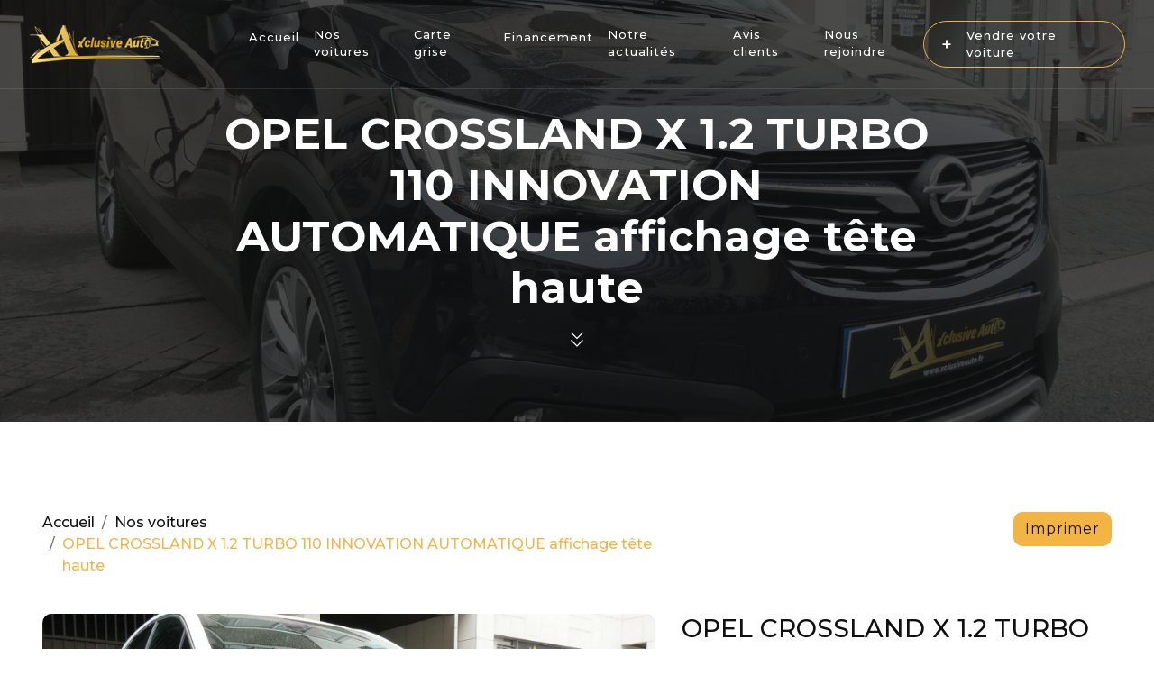

--- FILE ---
content_type: text/html; charset=UTF-8
request_url: https://www.xclusiveauto.fr/listings/opel-crossland-x-1-2-turbo-110-innovation-automatique-affichage-tete-haute/
body_size: 10554
content:

<!DOCTYPE html>
<html class="no-js" lang="lang="fr-FR"">
<head>
    <meta charset="UTF-8">
    <meta name="viewport" content="width=device-width, height=device-height, initial-scale=1.0, user-scalable=0, minimum-scale=1.0, maximum-scale=1.0">
    <meta http-equiv="X-UA-Compatible" content="ie=edge">
    
    <title>xclusiveauto</title>
    <meta name="description" content="Acheteur, vendeur votre exigence est la nôtre. XclusiveAuto vous propose une sélection de véhicules pouvant bénéficier d’une garantie mécanique." />

    <meta name='robots' content='max-image-preview:large' />
<link rel='dns-prefetch' href='//www.xclusiveauto.fr' />
<link rel='dns-prefetch' href='//fonts.googleapis.com' />
<link rel="alternate" title="oEmbed (JSON)" type="application/json+oembed" href="https://www.xclusiveauto.fr/wp-json/oembed/1.0/embed?url=https%3A%2F%2Fwww.xclusiveauto.fr%2Flistings%2Fopel-crossland-x-1-2-turbo-110-innovation-automatique-affichage-tete-haute%2F" />
<link rel="alternate" title="oEmbed (XML)" type="text/xml+oembed" href="https://www.xclusiveauto.fr/wp-json/oembed/1.0/embed?url=https%3A%2F%2Fwww.xclusiveauto.fr%2Flistings%2Fopel-crossland-x-1-2-turbo-110-innovation-automatique-affichage-tete-haute%2F&#038;format=xml" />
<style id='wp-img-auto-sizes-contain-inline-css' type='text/css'>
img:is([sizes=auto i],[sizes^="auto," i]){contain-intrinsic-size:3000px 1500px}
/*# sourceURL=wp-img-auto-sizes-contain-inline-css */
</style>
<style id='wp-emoji-styles-inline-css' type='text/css'>

	img.wp-smiley, img.emoji {
		display: inline !important;
		border: none !important;
		box-shadow: none !important;
		height: 1em !important;
		width: 1em !important;
		margin: 0 0.07em !important;
		vertical-align: -0.1em !important;
		background: none !important;
		padding: 0 !important;
	}
/*# sourceURL=wp-emoji-styles-inline-css */
</style>
<style id='wp-block-library-inline-css' type='text/css'>
:root{--wp-block-synced-color:#7a00df;--wp-block-synced-color--rgb:122,0,223;--wp-bound-block-color:var(--wp-block-synced-color);--wp-editor-canvas-background:#ddd;--wp-admin-theme-color:#007cba;--wp-admin-theme-color--rgb:0,124,186;--wp-admin-theme-color-darker-10:#006ba1;--wp-admin-theme-color-darker-10--rgb:0,107,160.5;--wp-admin-theme-color-darker-20:#005a87;--wp-admin-theme-color-darker-20--rgb:0,90,135;--wp-admin-border-width-focus:2px}@media (min-resolution:192dpi){:root{--wp-admin-border-width-focus:1.5px}}.wp-element-button{cursor:pointer}:root .has-very-light-gray-background-color{background-color:#eee}:root .has-very-dark-gray-background-color{background-color:#313131}:root .has-very-light-gray-color{color:#eee}:root .has-very-dark-gray-color{color:#313131}:root .has-vivid-green-cyan-to-vivid-cyan-blue-gradient-background{background:linear-gradient(135deg,#00d084,#0693e3)}:root .has-purple-crush-gradient-background{background:linear-gradient(135deg,#34e2e4,#4721fb 50%,#ab1dfe)}:root .has-hazy-dawn-gradient-background{background:linear-gradient(135deg,#faaca8,#dad0ec)}:root .has-subdued-olive-gradient-background{background:linear-gradient(135deg,#fafae1,#67a671)}:root .has-atomic-cream-gradient-background{background:linear-gradient(135deg,#fdd79a,#004a59)}:root .has-nightshade-gradient-background{background:linear-gradient(135deg,#330968,#31cdcf)}:root .has-midnight-gradient-background{background:linear-gradient(135deg,#020381,#2874fc)}:root{--wp--preset--font-size--normal:16px;--wp--preset--font-size--huge:42px}.has-regular-font-size{font-size:1em}.has-larger-font-size{font-size:2.625em}.has-normal-font-size{font-size:var(--wp--preset--font-size--normal)}.has-huge-font-size{font-size:var(--wp--preset--font-size--huge)}.has-text-align-center{text-align:center}.has-text-align-left{text-align:left}.has-text-align-right{text-align:right}.has-fit-text{white-space:nowrap!important}#end-resizable-editor-section{display:none}.aligncenter{clear:both}.items-justified-left{justify-content:flex-start}.items-justified-center{justify-content:center}.items-justified-right{justify-content:flex-end}.items-justified-space-between{justify-content:space-between}.screen-reader-text{border:0;clip-path:inset(50%);height:1px;margin:-1px;overflow:hidden;padding:0;position:absolute;width:1px;word-wrap:normal!important}.screen-reader-text:focus{background-color:#ddd;clip-path:none;color:#444;display:block;font-size:1em;height:auto;left:5px;line-height:normal;padding:15px 23px 14px;text-decoration:none;top:5px;width:auto;z-index:100000}html :where(.has-border-color){border-style:solid}html :where([style*=border-top-color]){border-top-style:solid}html :where([style*=border-right-color]){border-right-style:solid}html :where([style*=border-bottom-color]){border-bottom-style:solid}html :where([style*=border-left-color]){border-left-style:solid}html :where([style*=border-width]){border-style:solid}html :where([style*=border-top-width]){border-top-style:solid}html :where([style*=border-right-width]){border-right-style:solid}html :where([style*=border-bottom-width]){border-bottom-style:solid}html :where([style*=border-left-width]){border-left-style:solid}html :where(img[class*=wp-image-]){height:auto;max-width:100%}:where(figure){margin:0 0 1em}html :where(.is-position-sticky){--wp-admin--admin-bar--position-offset:var(--wp-admin--admin-bar--height,0px)}@media screen and (max-width:600px){html :where(.is-position-sticky){--wp-admin--admin-bar--position-offset:0px}}

/*# sourceURL=wp-block-library-inline-css */
</style>
<style id='classic-theme-styles-inline-css' type='text/css'>
/*! This file is auto-generated */
.wp-block-button__link{color:#fff;background-color:#32373c;border-radius:9999px;box-shadow:none;text-decoration:none;padding:calc(.667em + 2px) calc(1.333em + 2px);font-size:1.125em}.wp-block-file__button{background:#32373c;color:#fff;text-decoration:none}
/*# sourceURL=/wp-includes/css/classic-themes.min.css */
</style>
<link rel='stylesheet' id='contact-form-7-css' href='https://www.xclusiveauto.fr/wp-content/plugins/contact-form-7/includes/css/styles.css?ver=5.4' type='text/css' media='all' />
<link rel='stylesheet' id='google-font-cdn-css' href='https://fonts.googleapis.com/css2?family=Montserrat%3Awght%40400%3B500%3B700%3B900&#038;display=swap%22+rel%3D%22stylesheet&#038;ver=6.9' type='text/css' media='all' />
<link rel='stylesheet' id='bootstrap-stylesheet-css' href='https://www.xclusiveauto.fr/wp-content/themes/xclusiveauto/css/bootstrap.min.css?ver=6.9' type='text/css' media='all' />
<link rel='stylesheet' id='slick-stylesheet-css' href='https://www.xclusiveauto.fr/wp-content/themes/xclusiveauto/plugins/slick/slick.css?ver=6.9' type='text/css' media='all' />
<link rel='stylesheet' id='slick-theme-stylesheet-css' href='https://www.xclusiveauto.fr/wp-content/themes/xclusiveauto/plugins/slick/slick-theme.css?ver=6.9' type='text/css' media='all' />
<link rel='stylesheet' id='slick-lightbox-stylesheet-css' href='https://www.xclusiveauto.fr/wp-content/themes/xclusiveauto/plugins/slick/slick-lightbox.css?ver=6.9' type='text/css' media='all' />
<link rel='stylesheet' id='main-stylesheet-css' href='https://www.xclusiveauto.fr/wp-content/themes/xclusiveauto/css/app.css?ver=6.9' type='text/css' media='all' />
<script type="text/javascript" src="https://www.xclusiveauto.fr/wp-content/themes/xclusiveauto/js/jquery-3.5.1.min.js?ver=6.9" id="jquery-script-js"></script>
<script type="text/javascript" src="https://www.xclusiveauto.fr/wp-content/themes/xclusiveauto/js/bootstrap.bundle.min.js?ver=6.9" id="bootstrap-script-js"></script>
<script type="text/javascript" src="https://www.xclusiveauto.fr/wp-content/themes/xclusiveauto/js/gsap.min.js?ver=6.9" id="gsap-script-js"></script>
<script type="text/javascript" src="https://www.xclusiveauto.fr/wp-content/themes/xclusiveauto/js/ScrollTrigger.min.js?ver=6.9" id="scroll-trigger-script-js"></script>
<script type="text/javascript" src="https://www.xclusiveauto.fr/wp-content/themes/xclusiveauto/plugins/slick/slick.min.js?ver=6.9" id="slick-script-js"></script>
<script type="text/javascript" src="https://www.xclusiveauto.fr/wp-content/themes/xclusiveauto/plugins/slick/slick-lightbox.min.js?ver=6.9" id="slick-lightbox-script-js"></script>
<script type="text/javascript" src="https://www.xclusiveauto.fr/wp-includes/js/jquery/jquery.min.js?ver=3.7.1" id="jquery-core-js"></script>
<script type="text/javascript" src="https://www.xclusiveauto.fr/wp-includes/js/jquery/jquery-migrate.min.js?ver=3.4.1" id="jquery-migrate-js"></script>
<script type="text/javascript" id="ajax-js-extra">
/* <![CDATA[ */
var wpAjax = {"ajaxUrl":"https://www.xclusiveauto.fr/wp-admin/admin-ajax.php"};
//# sourceURL=ajax-js-extra
/* ]]> */
</script>
<script type="text/javascript" src="https://www.xclusiveauto.fr/wp-content/themes/xclusiveauto/js/ajax-script.js?ver=6.9" id="ajax-js"></script>
<script type="text/javascript" src="https://www.xclusiveauto.fr/wp-content/themes/xclusiveauto/js/app.js?ver=6.9" id="custom-js-js"></script>
<link rel="https://api.w.org/" href="https://www.xclusiveauto.fr/wp-json/" /><link rel="alternate" title="JSON" type="application/json" href="https://www.xclusiveauto.fr/wp-json/wp/v2/voitures/7115" /><link rel="EditURI" type="application/rsd+xml" title="RSD" href="https://www.xclusiveauto.fr/xmlrpc.php?rsd" />
<meta name="generator" content="WordPress 6.9" />
<link rel="canonical" href="https://www.xclusiveauto.fr/listings/opel-crossland-x-1-2-turbo-110-innovation-automatique-affichage-tete-haute/" />
<link rel='shortlink' href='https://www.xclusiveauto.fr/?p=7115' />
<link rel="icon" href="https://www.xclusiveauto.fr/wp-content/uploads/2021/01/cropped-favicon_xclusivauto-32x32.jpg" sizes="32x32" />
<link rel="icon" href="https://www.xclusiveauto.fr/wp-content/uploads/2021/01/cropped-favicon_xclusivauto-192x192.jpg" sizes="192x192" />
<link rel="apple-touch-icon" href="https://www.xclusiveauto.fr/wp-content/uploads/2021/01/cropped-favicon_xclusivauto-180x180.jpg" />
<meta name="msapplication-TileImage" content="https://www.xclusiveauto.fr/wp-content/uploads/2021/01/cropped-favicon_xclusivauto-270x270.jpg" />
</head>
<body>
    
    <!-- navbar -->
    <!-- navbar -->
<nav class="navbar navbar-expand-xl fixed-top">
    <div class="nav-overlay"></div>
    <a class="navbar-brand" href="https://www.xclusiveauto.fr/">
        <img src="https://www.xclusiveauto.fr/wp-content/themes/xclusiveauto/images/logo-xclusive-auto.png" alt="Logo Xclusive Auto">
    </a>
    <button class="navbar-toggler collapsed" type="button" data-toggle="collapse" data-target="#navbarSupportedContent" aria-controls="navbarSupportedContent" aria-expanded="false" aria-label="Toggle navigation">
        <span class="navbar-toggler-icon">
            <span></span>
            <span></span>
            <span></span>
        </span>
    </button>
    
    <div class="collapse navbar-collapse" id="navbarSupportedContent">
        
        <ul class="navbar-nav mr-auto"><li id="menu-item-23" class="menu-item menu-item-type-post_type menu-item-object-page menu-item-23"><a href="https://www.xclusiveauto.fr/accueil/">Accueil</a></li>
<li id="menu-item-26" class="menu-item menu-item-type-post_type menu-item-object-page menu-item-26"><a href="https://www.xclusiveauto.fr/nos-voitures/">Nos voitures</a></li>
<li id="menu-item-23691" class="menu-item menu-item-type-post_type menu-item-object-page menu-item-23691"><a href="https://www.xclusiveauto.fr/carte-grise/">Carte grise</a></li>
<li id="menu-item-23692" class="menu-item menu-item-type-post_type menu-item-object-page menu-item-23692"><a href="https://www.xclusiveauto.fr/financement/">Financement</a></li>
<li id="menu-item-24" class="menu-item menu-item-type-post_type menu-item-object-page menu-item-24"><a href="https://www.xclusiveauto.fr/actualites/">Notre actualités</a></li>
<li id="menu-item-237" class="menu-item menu-item-type-post_type menu-item-object-page menu-item-237"><a href="https://www.xclusiveauto.fr/avis-clients/">Avis clients</a></li>
<li id="menu-item-486" class="menu-item menu-item-type-post_type menu-item-object-page menu-item-486"><a href="https://www.xclusiveauto.fr/nous-rejoindre/">Nous rejoindre</a></li>
</ul>
        <div class="my-2 my-lg-0 nav-car"><li id="menu-item-31" class="menu-item menu-item-type-post_type menu-item-object-page menu-item-31"><a href="https://www.xclusiveauto.fr/vendre-votre-voiture/"><span class="car-link__add">+</span><span>Vendre votre voiture</span></a></li>
</div>    </div>
</nav>
    <main class="main-container">

        <!-- Header -->
                <header id="toTop" class="alt-header">
                        <div class="main-header__bg" style="background: url(https://www.xclusiveauto.fr/wp-content/uploads/2021/08/copie-0_P1040698.jpg) no-repeat center center; background-size: cover; opacity: .25;"></div>

            <div class="main-header__hero">
                
                <h1 class="main-header__title single-car__title">
                    <span>OPEL CROSSLAND X 1.2 TURBO 110 INNOVATION AUTOMATIQUE affichage tête haute</span>
                </h1>
            </div>

            <div class="main-header__chevron">
                <a href="#car-detail" class="linkAnchor">
                    <img src="https://www.xclusiveauto.fr/wp-content/themes/xclusiveauto/images/chevron-down.svg" alt="Chevron image pour descendre section">
                </a>
            </div>
        </header>

        <!-- Car detail -->
        <section id="car-detail">
            <div class="container-fluid">
                <div class="row">
                    <div class="col-md-7">
                        <nav aria-label="breadcrumb" class="car-detail__breadcrumbs">
                            <ol class="breadcrumb">
                              <li class="breadcrumb-item"><a href="#">Accueil</a></li>
                              <li class="breadcrumb-item"><a href="#">Nos voitures</a></li>
                              <li class="breadcrumb-item active" aria-current="page">OPEL CROSSLAND X 1.2 TURBO 110 INNOVATION AUTOMATIQUE affichage tête haute</li>
                            </ol>
                        </nav>
                    </div>
                    <div class="col-md-5 print-col">
                        <button id="print_fiche" class="btn-print noPrint btn btn-orange">Imprimer</button>
                    </div>
                </div>

                <div class="row car-detail__content">
                    <div class="col-lg-7">
                        <div class="car-detail__slide">
                            <div class="car-detail__slider">
                                                                                                <div class="slider-card">
                                    <img class="slider-card__img" src="https://www.xclusiveauto.fr/wp-content/uploads/2021/08/copie-0_P1040698.jpg" alt="OPEL CROSSLAND X 1.2 TURBO 110 INNOVATION AUTOMATIQUE affichage tête haute 0">
                                </div>
                                                                <div class="slider-card">
                                    <img class="slider-card__img" src="https://www.xclusiveauto.fr/wp-content/uploads/2021/08/copie-0_P1040700.jpg" alt="OPEL CROSSLAND X 1.2 TURBO 110 INNOVATION AUTOMATIQUE affichage tête haute 1">
                                </div>
                                                                <div class="slider-card">
                                    <img class="slider-card__img" src="https://www.xclusiveauto.fr/wp-content/uploads/2021/08/copie-0_P1040703.jpg" alt="OPEL CROSSLAND X 1.2 TURBO 110 INNOVATION AUTOMATIQUE affichage tête haute 2">
                                </div>
                                                                <div class="slider-card">
                                    <img class="slider-card__img" src="https://www.xclusiveauto.fr/wp-content/uploads/2021/08/copie-0_P1040704.jpg" alt="OPEL CROSSLAND X 1.2 TURBO 110 INNOVATION AUTOMATIQUE affichage tête haute 3">
                                </div>
                                                                <div class="slider-card">
                                    <img class="slider-card__img" src="https://www.xclusiveauto.fr/wp-content/uploads/2021/08/copie-0_P1040710.jpg" alt="OPEL CROSSLAND X 1.2 TURBO 110 INNOVATION AUTOMATIQUE affichage tête haute 4">
                                </div>
                                                                <div class="slider-card">
                                    <img class="slider-card__img" src="https://www.xclusiveauto.fr/wp-content/uploads/2021/08/copie-0_P1040706.jpg" alt="OPEL CROSSLAND X 1.2 TURBO 110 INNOVATION AUTOMATIQUE affichage tête haute 5">
                                </div>
                                                                <div class="slider-card">
                                    <img class="slider-card__img" src="https://www.xclusiveauto.fr/wp-content/uploads/2021/08/copie-0_P1040708.jpg" alt="OPEL CROSSLAND X 1.2 TURBO 110 INNOVATION AUTOMATIQUE affichage tête haute 6">
                                </div>
                                                                <div class="slider-card">
                                    <img class="slider-card__img" src="https://www.xclusiveauto.fr/wp-content/uploads/2021/08/copie-0_P1040711.jpg" alt="OPEL CROSSLAND X 1.2 TURBO 110 INNOVATION AUTOMATIQUE affichage tête haute 7">
                                </div>
                                                                <div class="slider-card">
                                    <img class="slider-card__img" src="https://www.xclusiveauto.fr/wp-content/uploads/2021/08/copie-0_P1040720.jpg" alt="OPEL CROSSLAND X 1.2 TURBO 110 INNOVATION AUTOMATIQUE affichage tête haute 8">
                                </div>
                                                                <div class="slider-card">
                                    <img class="slider-card__img" src="https://www.xclusiveauto.fr/wp-content/uploads/2021/08/copie-0_P1040723.jpg" alt="OPEL CROSSLAND X 1.2 TURBO 110 INNOVATION AUTOMATIQUE affichage tête haute 9">
                                </div>
                                                                <div class="slider-card">
                                    <img class="slider-card__img" src="https://www.xclusiveauto.fr/wp-content/uploads/2021/08/copie-0_P1040724.jpg" alt="OPEL CROSSLAND X 1.2 TURBO 110 INNOVATION AUTOMATIQUE affichage tête haute 10">
                                </div>
                                                                <div class="slider-card">
                                    <img class="slider-card__img" src="https://www.xclusiveauto.fr/wp-content/uploads/2021/08/copie-0_P1040725.jpg" alt="OPEL CROSSLAND X 1.2 TURBO 110 INNOVATION AUTOMATIQUE affichage tête haute 11">
                                </div>
                                                                <div class="slider-card">
                                    <img class="slider-card__img" src="https://www.xclusiveauto.fr/wp-content/uploads/2021/08/copie-0_P1040726.jpg" alt="OPEL CROSSLAND X 1.2 TURBO 110 INNOVATION AUTOMATIQUE affichage tête haute 12">
                                </div>
                                                                <div class="slider-card">
                                    <img class="slider-card__img" src="https://www.xclusiveauto.fr/wp-content/uploads/2021/08/copie-0_P1040721.jpg" alt="OPEL CROSSLAND X 1.2 TURBO 110 INNOVATION AUTOMATIQUE affichage tête haute 13">
                                </div>
                                                                <div class="slider-card">
                                    <img class="slider-card__img" src="https://www.xclusiveauto.fr/wp-content/uploads/2021/08/copie-0_P1040722.jpg" alt="OPEL CROSSLAND X 1.2 TURBO 110 INNOVATION AUTOMATIQUE affichage tête haute 14">
                                </div>
                                                                <div class="slider-card">
                                    <img class="slider-card__img" src="https://www.xclusiveauto.fr/wp-content/uploads/2021/08/copie-0_P1040728.jpg" alt="OPEL CROSSLAND X 1.2 TURBO 110 INNOVATION AUTOMATIQUE affichage tête haute 15">
                                </div>
                                                                <div class="slider-card">
                                    <img class="slider-card__img" src="https://www.xclusiveauto.fr/wp-content/uploads/2021/08/copie-0_P1040719.jpg" alt="OPEL CROSSLAND X 1.2 TURBO 110 INNOVATION AUTOMATIQUE affichage tête haute 16">
                                </div>
                                                                <div class="slider-card">
                                    <img class="slider-card__img" src="https://www.xclusiveauto.fr/wp-content/uploads/2021/08/copie-0_P1040699.jpg" alt="OPEL CROSSLAND X 1.2 TURBO 110 INNOVATION AUTOMATIQUE affichage tête haute 17">
                                </div>
                                                                <div class="slider-card">
                                    <img class="slider-card__img" src="https://www.xclusiveauto.fr/wp-content/uploads/2021/08/copie-0_P1040701.jpg" alt="OPEL CROSSLAND X 1.2 TURBO 110 INNOVATION AUTOMATIQUE affichage tête haute 18">
                                </div>
                                                                <div class="slider-card">
                                    <img class="slider-card__img" src="https://www.xclusiveauto.fr/wp-content/uploads/2021/08/copie-0_P1040707.jpg" alt="OPEL CROSSLAND X 1.2 TURBO 110 INNOVATION AUTOMATIQUE affichage tête haute 19">
                                </div>
                                                                <div class="slider-card">
                                    <img class="slider-card__img" src="https://www.xclusiveauto.fr/wp-content/uploads/2021/08/copie-0_P1040709.jpg" alt="OPEL CROSSLAND X 1.2 TURBO 110 INNOVATION AUTOMATIQUE affichage tête haute 20">
                                </div>
                                                            </div>
    
                            <ul class="car-detail__nav">
                                                                    <img class="slider-card__img" src="https://www.xclusiveauto.fr/wp-content/uploads/2021/08/copie-0_P1040698.jpg" alt="OPEL CROSSLAND X 1.2 TURBO 110 INNOVATION AUTOMATIQUE affichage tête haute 0">
                                                                    <img class="slider-card__img" src="https://www.xclusiveauto.fr/wp-content/uploads/2021/08/copie-0_P1040700.jpg" alt="OPEL CROSSLAND X 1.2 TURBO 110 INNOVATION AUTOMATIQUE affichage tête haute 1">
                                                                    <img class="slider-card__img" src="https://www.xclusiveauto.fr/wp-content/uploads/2021/08/copie-0_P1040703.jpg" alt="OPEL CROSSLAND X 1.2 TURBO 110 INNOVATION AUTOMATIQUE affichage tête haute 2">
                                                                    <img class="slider-card__img" src="https://www.xclusiveauto.fr/wp-content/uploads/2021/08/copie-0_P1040704.jpg" alt="OPEL CROSSLAND X 1.2 TURBO 110 INNOVATION AUTOMATIQUE affichage tête haute 3">
                                                                    <img class="slider-card__img" src="https://www.xclusiveauto.fr/wp-content/uploads/2021/08/copie-0_P1040710.jpg" alt="OPEL CROSSLAND X 1.2 TURBO 110 INNOVATION AUTOMATIQUE affichage tête haute 4">
                                                                    <img class="slider-card__img" src="https://www.xclusiveauto.fr/wp-content/uploads/2021/08/copie-0_P1040706.jpg" alt="OPEL CROSSLAND X 1.2 TURBO 110 INNOVATION AUTOMATIQUE affichage tête haute 5">
                                                                    <img class="slider-card__img" src="https://www.xclusiveauto.fr/wp-content/uploads/2021/08/copie-0_P1040708.jpg" alt="OPEL CROSSLAND X 1.2 TURBO 110 INNOVATION AUTOMATIQUE affichage tête haute 6">
                                                                    <img class="slider-card__img" src="https://www.xclusiveauto.fr/wp-content/uploads/2021/08/copie-0_P1040711.jpg" alt="OPEL CROSSLAND X 1.2 TURBO 110 INNOVATION AUTOMATIQUE affichage tête haute 7">
                                                                    <img class="slider-card__img" src="https://www.xclusiveauto.fr/wp-content/uploads/2021/08/copie-0_P1040720.jpg" alt="OPEL CROSSLAND X 1.2 TURBO 110 INNOVATION AUTOMATIQUE affichage tête haute 8">
                                                                    <img class="slider-card__img" src="https://www.xclusiveauto.fr/wp-content/uploads/2021/08/copie-0_P1040723.jpg" alt="OPEL CROSSLAND X 1.2 TURBO 110 INNOVATION AUTOMATIQUE affichage tête haute 9">
                                                                    <img class="slider-card__img" src="https://www.xclusiveauto.fr/wp-content/uploads/2021/08/copie-0_P1040724.jpg" alt="OPEL CROSSLAND X 1.2 TURBO 110 INNOVATION AUTOMATIQUE affichage tête haute 10">
                                                                    <img class="slider-card__img" src="https://www.xclusiveauto.fr/wp-content/uploads/2021/08/copie-0_P1040725.jpg" alt="OPEL CROSSLAND X 1.2 TURBO 110 INNOVATION AUTOMATIQUE affichage tête haute 11">
                                                                    <img class="slider-card__img" src="https://www.xclusiveauto.fr/wp-content/uploads/2021/08/copie-0_P1040726.jpg" alt="OPEL CROSSLAND X 1.2 TURBO 110 INNOVATION AUTOMATIQUE affichage tête haute 12">
                                                                    <img class="slider-card__img" src="https://www.xclusiveauto.fr/wp-content/uploads/2021/08/copie-0_P1040721.jpg" alt="OPEL CROSSLAND X 1.2 TURBO 110 INNOVATION AUTOMATIQUE affichage tête haute 13">
                                                                    <img class="slider-card__img" src="https://www.xclusiveauto.fr/wp-content/uploads/2021/08/copie-0_P1040722.jpg" alt="OPEL CROSSLAND X 1.2 TURBO 110 INNOVATION AUTOMATIQUE affichage tête haute 14">
                                                                    <img class="slider-card__img" src="https://www.xclusiveauto.fr/wp-content/uploads/2021/08/copie-0_P1040728.jpg" alt="OPEL CROSSLAND X 1.2 TURBO 110 INNOVATION AUTOMATIQUE affichage tête haute 15">
                                                                    <img class="slider-card__img" src="https://www.xclusiveauto.fr/wp-content/uploads/2021/08/copie-0_P1040719.jpg" alt="OPEL CROSSLAND X 1.2 TURBO 110 INNOVATION AUTOMATIQUE affichage tête haute 16">
                                                                    <img class="slider-card__img" src="https://www.xclusiveauto.fr/wp-content/uploads/2021/08/copie-0_P1040699.jpg" alt="OPEL CROSSLAND X 1.2 TURBO 110 INNOVATION AUTOMATIQUE affichage tête haute 17">
                                                                    <img class="slider-card__img" src="https://www.xclusiveauto.fr/wp-content/uploads/2021/08/copie-0_P1040701.jpg" alt="OPEL CROSSLAND X 1.2 TURBO 110 INNOVATION AUTOMATIQUE affichage tête haute 18">
                                                                    <img class="slider-card__img" src="https://www.xclusiveauto.fr/wp-content/uploads/2021/08/copie-0_P1040707.jpg" alt="OPEL CROSSLAND X 1.2 TURBO 110 INNOVATION AUTOMATIQUE affichage tête haute 19">
                                                                    <img class="slider-card__img" src="https://www.xclusiveauto.fr/wp-content/uploads/2021/08/copie-0_P1040709.jpg" alt="OPEL CROSSLAND X 1.2 TURBO 110 INNOVATION AUTOMATIQUE affichage tête haute 20">
                                                            </ul>
                        </div>

                        <div class="car-detail__options">
                            <h3>Equipements et options de la voiture</h3>
                                                        <ul>
                                                                <li>
                                    <img src="https://www.xclusiveauto.fr/wp-content/themes/xclusiveauto/images/check-icon.svg" alt="Equipement & option 1">
                                    <span>4 vitres électriques</span>
                                </li>
                                                                <li>
                                    <img src="https://www.xclusiveauto.fr/wp-content/themes/xclusiveauto/images/check-icon.svg" alt="Equipement & option 1">
                                    <span>ABS</span>
                                </li>
                                                                <li>
                                    <img src="https://www.xclusiveauto.fr/wp-content/themes/xclusiveauto/images/check-icon.svg" alt="Equipement & option 1">
                                    <span>Accoudoir central av/ar</span>
                                </li>
                                                                <li>
                                    <img src="https://www.xclusiveauto.fr/wp-content/themes/xclusiveauto/images/check-icon.svg" alt="Equipement & option 1">
                                    <span>Aide parking av/ar</span>
                                </li>
                                                                <li>
                                    <img src="https://www.xclusiveauto.fr/wp-content/themes/xclusiveauto/images/check-icon.svg" alt="Equipement & option 1">
                                    <span>Aide parking avec caméra de recul</span>
                                </li>
                                                                <li>
                                    <img src="https://www.xclusiveauto.fr/wp-content/themes/xclusiveauto/images/check-icon.svg" alt="Equipement & option 1">
                                    <span>Airbags front. + lat</span>
                                </li>
                                                                <li>
                                    <img src="https://www.xclusiveauto.fr/wp-content/themes/xclusiveauto/images/check-icon.svg" alt="Equipement & option 1">
                                    <span>Caméra de recul</span>
                                </li>
                                                                <li>
                                    <img src="https://www.xclusiveauto.fr/wp-content/themes/xclusiveauto/images/check-icon.svg" alt="Equipement & option 1">
                                    <span>Climatisation automatique</span>
                                </li>
                                                                <li>
                                    <img src="https://www.xclusiveauto.fr/wp-content/themes/xclusiveauto/images/check-icon.svg" alt="Equipement & option 1">
                                    <span>Climatisation automatique bi-zone</span>
                                </li>
                                                                <li>
                                    <img src="https://www.xclusiveauto.fr/wp-content/themes/xclusiveauto/images/check-icon.svg" alt="Equipement & option 1">
                                    <span>ESP</span>
                                </li>
                                                                <li>
                                    <img src="https://www.xclusiveauto.fr/wp-content/themes/xclusiveauto/images/check-icon.svg" alt="Equipement & option 1">
                                    <span>Essuie-glaces automatique</span>
                                </li>
                                                                <li>
                                    <img src="https://www.xclusiveauto.fr/wp-content/themes/xclusiveauto/images/check-icon.svg" alt="Equipement & option 1">
                                    <span>Factures d'entretien</span>
                                </li>
                                                                <li>
                                    <img src="https://www.xclusiveauto.fr/wp-content/themes/xclusiveauto/images/check-icon.svg" alt="Equipement & option 1">
                                    <span>Feux automatique</span>
                                </li>
                                                                <li>
                                    <img src="https://www.xclusiveauto.fr/wp-content/themes/xclusiveauto/images/check-icon.svg" alt="Equipement & option 1">
                                    <span>Fixation ISOFIX</span>
                                </li>
                                                                <li>
                                    <img src="https://www.xclusiveauto.fr/wp-content/themes/xclusiveauto/images/check-icon.svg" alt="Equipement & option 1">
                                    <span>GPS</span>
                                </li>
                                                                <li>
                                    <img src="https://www.xclusiveauto.fr/wp-content/themes/xclusiveauto/images/check-icon.svg" alt="Equipement & option 1">
                                    <span>Jantes alu 17</span>
                                </li>
                                                                <li>
                                    <img src="https://www.xclusiveauto.fr/wp-content/themes/xclusiveauto/images/check-icon.svg" alt="Equipement & option 1">
                                    <span>Kit main libre Bluetooth</span>
                                </li>
                                                                <li>
                                    <img src="https://www.xclusiveauto.fr/wp-content/themes/xclusiveauto/images/check-icon.svg" alt="Equipement & option 1">
                                    <span>Ordinateur de bord</span>
                                </li>
                                                                <li>
                                    <img src="https://www.xclusiveauto.fr/wp-content/themes/xclusiveauto/images/check-icon.svg" alt="Equipement & option 1">
                                    <span>Prise audio USB</span>
                                </li>
                                                                <li>
                                    <img src="https://www.xclusiveauto.fr/wp-content/themes/xclusiveauto/images/check-icon.svg" alt="Equipement & option 1">
                                    <span>Prise audio auxiliaire</span>
                                </li>
                                                                <li>
                                    <img src="https://www.xclusiveauto.fr/wp-content/themes/xclusiveauto/images/check-icon.svg" alt="Equipement & option 1">
                                    <span>Provenance : France</span>
                                </li>
                                                                <li>
                                    <img src="https://www.xclusiveauto.fr/wp-content/themes/xclusiveauto/images/check-icon.svg" alt="Equipement & option 1">
                                    <span>Rétroviseur int. jour/nuit auto</span>
                                </li>
                                                                <li>
                                    <img src="https://www.xclusiveauto.fr/wp-content/themes/xclusiveauto/images/check-icon.svg" alt="Equipement & option 1">
                                    <span>Rétroviseurs rabattables électriquement</span>
                                </li>
                                                                <li>
                                    <img src="https://www.xclusiveauto.fr/wp-content/themes/xclusiveauto/images/check-icon.svg" alt="Equipement & option 1">
                                    <span>Rétroviseurs électriques et dégivrants</span>
                                </li>
                                                                <li>
                                    <img src="https://www.xclusiveauto.fr/wp-content/themes/xclusiveauto/images/check-icon.svg" alt="Equipement & option 1">
                                    <span>Système Start & Stop</span>
                                </li>
                                                            </ul>
                        </div>

                        <div class="car-detail__desc">
                            <h3>Description</h3>

                            <div class="detail-desc__content">
                                
<p>GARANTIE 8 MOIS</p>



<p>Véhicule en excellent état et très bien entretenu<br>Dernière révision le 03/2021 à 61 787km</p>



<p>Extension de garantie possible jusqu’à 24 mois<br>Service carte grise express (en 48h chez vous)<br>Livraison dans toutes la France possible (voir condition en agence)<br>***Hors frais de sortie et carte grise</p>



<p>Visible uniquement sur rendez-vous :</p>



<p>Agence XclusiveAuto Paris</p>



<p>24, Rue des Boulets<br>75011 PARIS</p>



<p>01 44 64 98 84</p>



<p>06.85.31.74.06</p>



<p>Reprise de votre ancien véhicule possible<br>Extension de garantie 6,12 mois possible</p>



<p>https://www.leboncoin.fr/boutique/81444<br>https://www.leboncoin.fr/boutique/90188</p>
                            </div>
                        </div>
                    </div>
                    <aside class="col-lg-5">
                        <div class="car-detail__aside">
                            <div class="detail-aside__title">
                                <h2>OPEL CROSSLAND X 1.2 TURBO 110 INNOVATION AUTOMATIQUE affichage tête haute</h2>

                                <p>
                                    <span>2017</span><span>Essence</span><span>44 000 km</span>
                                </p>
                            </div>
                            <div class="detail-aside__price">
                                <div class="aside-price__agence">
                                    <p class="price-agence__title">Agence</p>
                                    <p class="price-agence__location">
                                        <svg version="1.1" viewBox="0 0 17 21" xmlns="http://www.w3.org/2000/svg">
                                            <g fill="none" fill-rule="evenodd">
                                            <g transform="translate(-813 -966)" fill="#F2B544">
                                            <g transform="translate(813 966)">
                                            <path d="m8.46 0.59419c-4.5752 0-8.3111 3.5834-8.3111 7.9825 7.382e-6 3.0557 2.0101 5.8422 3.9231 7.9114 1.9129 2.0692 3.8294 3.4446 3.8294 3.4446 0.32867 0.23806 0.78139 0.23806 1.1101 0 0 0 1.9146-1.3754 3.8276-3.4446 1.9129-2.0692 3.9231-4.8557 3.9231-7.9114 1.11e-5 -4.399-3.7269-7.9825-8.302-7.9825zm-0.0036039 4.4374c2.0383 1e-7 3.6906 1.5887 3.6906 3.5485-1e-7 1.9598-1.6523 3.5485-3.6906 3.5485-2.0383-1e-7 -3.6906-1.5887-3.6906-3.5485 1e-7 -1.9598 1.6523-3.5485 3.6906-3.5485z"/>
                                            </g>
                                            </g>
                                            </g>
                                        </svg>
                                                                                                                                <span>Paris XI</span>
                                                                            </p>
                                </div>
                                <div class="aside-price__total">
                                    <p class="price-total__title">Prix</p>
                                                                            <p class="price-total__subtitle">VENDU</p>
                                                                    </div>
                            </div>

                            <div class="details-aside__content">
                                <div class="aside-content__key">
                                    <p>Fabricant :</p>
                                    <p>Modèle :</p>
                                    <p>Type :</p>
                                    <p>Couleur :</p>
                                    <p>Roue motrice :</p>
                                    <p>Année :</p>
                                    <p>Puissance :</p>
                                    <p>Nombre de portes :</p>
                                </div>
                                <div class="aside-content__value">
                                    <p>Opel</p>
                                    <p>crossland x</p>
                                                                            <p>Berline</p>
                                                                        <p>Bleu</p>
                                    <p>Traction avant</p>
                                    <p>2017</p>
                                    <p>110</p>
                                    <p>5</p>
                                </div>
                            </div>

                            <ul class="details-aside__icons">
                                <li class="aside-icons__speed">
                                    <img src="https://www.xclusiveauto.fr/wp-content/themes/xclusiveauto/images/vitesse-icon.svg" alt="Vitesse">
                                    <span>44 000 km</span>
                                </li>
                                <li class="aside-icons__carburant">
                                    <img src="https://www.xclusiveauto.fr/wp-content/themes/xclusiveauto/images/carburant-icon.svg" alt="carburant">
                                    <span>Essence</span>
                                </li>
                                <li class="aside-icons__gear">
                                    <img src="https://www.xclusiveauto.fr/wp-content/themes/xclusiveauto/images/boite-vitesse-icon.svg" alt="Boite de vitesse">
                                    <span>Automatique</span>
                                </li>
                            </ul>

                                                        <div class="details-aside__garantie">
                                <h3>Durée de la garantie</h3>

                                <ul>
                                    <li class="aside-icons__garantie">
                                        <img src="https://www.xclusiveauto.fr/wp-content/themes/xclusiveauto/images/garantie-icon-orange.svg" alt="Durée de garantie de la Voiture">
                                        <span>8 mois</span>
                                    </li>
                                </ul>
                            </div>
                            
                                                        <div class="details-aside__consommation">
                                <h3>Consommation</h3>
                                <span>(en L / 100km)</span>
                                <ul>
                                    <li class="aside-icons__city">
                                        <img src="https://www.xclusiveauto.fr/wp-content/themes/xclusiveauto/images/consommation-ville-icon.svg" alt="Consommation Voiture en ville">
                                        <p>Ville</p>
                                        <span>6.5</span>
                                    </li>
                                    <li class="aside-icons__highway">
                                        <img src="https://www.xclusiveauto.fr/wp-content/themes/xclusiveauto/images/consommation-autoroute-icon.svg" alt="Consommation Voiture sur autoroute">
                                        <p>Autoroute</p>
                                        <span>5.4</span>
                                    </li>
                                </ul>
                            </div>
                                                        
                                                        <div class="details-aside__co2">
                                <h3>Rejet de CO2</h3>
                                <span>(en g / km)</span>
                                <ul>
                                    <li class="aside-icons__co2">
                                        <img src="https://www.xclusiveauto.fr/wp-content/themes/xclusiveauto/images/co2-icon.svg" alt="Rejet de co2 Voiture">
                                        <span>123</span>
                                    </li>
                                </ul>
                            </div>
                                                        
                            
                            <div class="details-aside__infos">
                                <h3>Besoin d'information complémentaire ?</h3>
                                
                                                                    <a href="tel:01 44 64 98 84" target="_blank" rel="noopener noreferrer" class="btn aside-infos__btn">01 44 64 98 84</a>
                                    <a href="mailto:paris@xclusiveauto.fr" target="_blank" rel="noopener noreferrer" class="btn btn-orange"><span>Par email</span></a>
                                    
                            </div>

                            <div class="details-aside__socials">
                                <h3>Je partage cette offre :<h3>

                                <ul>
                                    <li>
                                        <a href="https://www.facebook.com/sharer/sharer.php?link=https://www.xclusiveauto.fr/listings/opel-crossland-x-1-2-turbo-110-innovation-automatique-affichage-tete-haute/"><img src="https://www.xclusiveauto.fr/wp-content/themes/xclusiveauto/images/facebook-circle.svg" alt="Facebook"></a>
                                        <a href="https://twitter.com/intent/tweet?text=https://www.xclusiveauto.fr/listings/opel-crossland-x-1-2-turbo-110-innovation-automatique-affichage-tete-haute/"><img src="https://www.xclusiveauto.fr/wp-content/themes/xclusiveauto/images/twitter-circle.svg" alt="twitter"></a>
                                    </li>
                                </ul>
                            </div>
                        </div>
                    </aside>
                </div>

                <div class="row car-detail__form">
                    <div class="col-12">
                        <h3>Poser une question sur la voiture Opel</h3>
                        <p>L’agence de Paris XI vous répondra dans les plus brefs délais</p>
                        
                                                    <div role="form" class="wpcf7" id="wpcf7-f95-p7115-o1" lang="fr-FR" dir="ltr">
<div class="screen-reader-response"><p role="status" aria-live="polite" aria-atomic="true"></p> <ul></ul></div>
<form action="/listings/opel-crossland-x-1-2-turbo-110-innovation-automatique-affichage-tete-haute/#wpcf7-f95-p7115-o1" method="post" class="wpcf7-form init" novalidate="novalidate" data-status="init">
<div style="display: none;">
<input type="hidden" name="_wpcf7" value="95" />
<input type="hidden" name="_wpcf7_version" value="5.4" />
<input type="hidden" name="_wpcf7_locale" value="fr_FR" />
<input type="hidden" name="_wpcf7_unit_tag" value="wpcf7-f95-p7115-o1" />
<input type="hidden" name="_wpcf7_container_post" value="7115" />
<input type="hidden" name="_wpcf7_posted_data_hash" value="" />
</div>
<div class="detail-form__fullname">
<div class="form-control form-control__name">
      <span class="wpcf7-form-control-wrap first-name"><input type="text" name="first-name" value="" size="40" class="wpcf7-form-control wpcf7-text wpcf7-validates-as-required" aria-required="true" aria-invalid="false" placeholder="Votre nom *" /></span>
   </div>
<div class="form-control form-control__lastname">
      <span class="wpcf7-form-control-wrap last-name"><input type="text" name="last-name" value="" size="40" class="wpcf7-form-control wpcf7-text wpcf7-validates-as-required" aria-required="true" aria-invalid="false" placeholder="Votre prénom *" /></span>
   </div>
</div>
<div class="detail-form__coord">
<div class="form-control form-control__email">
      <span class="wpcf7-form-control-wrap your-email"><input type="email" name="your-email" value="" size="40" class="wpcf7-form-control wpcf7-text wpcf7-email wpcf7-validates-as-required wpcf7-validates-as-email" aria-required="true" aria-invalid="false" placeholder="Votre adresse e-mail *" /></span>
   </div>
<div class="form-control form-control__tel">
      <span class="wpcf7-form-control-wrap your-tel"><input type="tel" name="your-tel" value="" size="40" class="wpcf7-form-control wpcf7-text wpcf7-tel wpcf7-validates-as-required wpcf7-validates-as-tel" aria-required="true" aria-invalid="false" placeholder="Votre numéro de téléphone *" /></span>
   </div>
</div>
<div class="detail-form__messages">
<div class="form-control form-control__messages">
      <span class="wpcf7-form-control-wrap your-message"><textarea name="your-message" cols="40" rows="10" class="wpcf7-form-control wpcf7-textarea wpcf7-validates-as-required" aria-required="true" aria-invalid="false" placeholder="Votre message *"></textarea></span>
   </div>
</div>
<div class="form-check">
   <span class="wpcf7-form-control-wrap checkbox-confirm"><span class="wpcf7-form-control wpcf7-checkbox wpcf7-validates-as-required"><span class="wpcf7-list-item first last"><label><input type="checkbox" name="checkbox-confirm[]" value="En soumettant ce formulaire, j&#039;accepte que les les informations saisies soient exploitées dans le cadre de la demande et de la relation commerciale qui peut en découler." /><span class="wpcf7-list-item-label">En soumettant ce formulaire, j&#039;accepte que les les informations saisies soient exploitées dans le cadre de la demande et de la relation commerciale qui peut en découler.</span></label></span></span></span>
</div>
<p><span id="wpcf7-696f4e6650474-wrapper" class="wpcf7-form-control-wrap capture-email-wrap" style="display:none !important; visibility:hidden !important;"><label for="wpcf7-696f4e6650474-field" class="hp-message">Veuillez laisser ce champ vide.</label><input id="wpcf7-696f4e6650474-field"  class="wpcf7-form-control wpcf7-text" type="text" name="capture-email" value="" size="40" tabindex="-1" autocomplete="new-password" /></span></p>
<div class="detail-form__btn">
<div class="form-control form-control__btn">
      <input type="submit" value="Envoyer le message" class="wpcf7-form-control wpcf7-submit btn btn-orange" />
   </div>
</div>
<div class="wpcf7-response-output" aria-hidden="true"></div></form></div>                                            </div>
                </div>

                <!-- Card Related -->
                <div class="car-detail__related">
    <div class="row">
        <div class="col-lg-8">
            <div class="car-listings__title">
                <h2>
                    Nos <span class="title-mark">autres voitures</span>
                </h2>
                <h3>
                    Autres véhicules susceptibles de vous plaire
                </h3>
            </div>
        </div>
        <div class="col-lg-4">
            <div class="car-listings__btn">
                <a href="/nos-voitures" class="btn btn-orange"><span>Nouvelle recherche</span></a>
            </div>
        </div>
    </div>

                                <div class="row car-listings__items">
                <div class="col-lg-4 col-md-6">
            <div class="card">
                <a href="https://www.xclusiveauto.fr/listings/bmw-serie-2-f46-grand-tourer-m-sport/">
                                        <div class="card-header">
                        <img class="card-img-top" src="https://www.xclusiveauto.fr/wp-content/uploads/2025/12/copie-0_IMG_9013.jpg" alt="Voiture">
                    </div>
                    <div class="card-body">
                        <h3 class="card-title">BMW SERIE 2 F46 Grand Tourer M Sport</h3>
                        <p class="card-text">
                            <span>2018</span><span>Diesel</span><span>181 000 km</span>
                        </p>
                        <div class="card-footer">
                            <p class="card-footer__title">Prix</p>
                            <p class="card-footer__price">13 990 €</p>
                        </div>
                    </div>
                </a>
            </div>
        </div>
                <div class="col-lg-4 col-md-6">
            <div class="card">
                <a href="https://www.xclusiveauto.fr/listings/peugeot-3008-ii-2-1-5-bluehdi-130-ss-active-pack-eat8/">
                                        <div class="card-header">
                        <img class="card-img-top" src="https://www.xclusiveauto.fr/wp-content/uploads/2025/12/copie-0_IMG_9646.jpg" alt="Voiture">
                    </div>
                    <div class="card-body">
                        <h3 class="card-title">Peugeot 3008 II (2) 1.5 BLUEHDI 130 S&amp;S Active Pack EAT8</h3>
                        <p class="card-text">
                            <span>2022</span><span>Diesel</span><span>90 000 km</span>
                        </p>
                        <div class="card-footer">
                            <p class="card-footer__title">Prix</p>
                            <p class="card-footer__price">17 500 €</p>
                        </div>
                    </div>
                </a>
            </div>
        </div>
                <div class="col-lg-4 col-md-6">
            <div class="card">
                <a href="https://www.xclusiveauto.fr/listings/dacia-sandero-1-0-eco-g-100ch-stepway-extreme-1ere-main/">
                                        <div class="card-header">
                        <img class="card-img-top" src="https://www.xclusiveauto.fr/wp-content/uploads/2026/01/copie-0_IMG_9738-Copie.jpg" alt="Voiture">
                    </div>
                    <div class="card-body">
                        <h3 class="card-title">Dacia Sandero 1.0 ECO-G 100ch Stepway Extreme + 1ère main</h3>
                        <p class="card-text">
                            <span>2023</span><span>Essence</span><span>44 000 km</span>
                        </p>
                        <div class="card-footer">
                            <p class="card-footer__title">Prix</p>
                            <p class="card-footer__price">14 990 €</p>
                        </div>
                    </div>
                </a>
            </div>
        </div>
            </div>
                </div>
            </div>
        </section>
                <footer id="main-footer">
            <div class="main-footer__top">
                <div class="container-fluid">
                    <div class="row">
                        <div class="col-12">
                            <div class="main-footer__title">
                                <h2>Venez nous <span class="title-mark"><span></span>rendre visite</span></h2>
                                <h3>Vous souhaitez nous contacter ?</h3>
                            </div>
                        </div>
                    </div>

                    <div class="row footer-top__content">
                        <div class="col-lg-8 col-md-12">
                            <ul class="main-footer__agences">
                                                                    <li><h4>PARIS XI</h4><div class="textwidget custom-html-widget"><p>24 rue des Boulets</p>
<p>75011 Paris</p>
<p>01 44 64 98 84</p>
<p><a href="mailto:paris@xclusiveauto.fr">paris@xclusiveauto.fr</a></p></div></li>                                                                                                    <li><div class="textwidget custom-html-widget"></div></li>                                                                                                    <li><div class="textwidget custom-html-widget"></div></li>                                                            </ul>
                        </div>
                        <div class="col-lg-4 col-md-12">
                            <ul class="main-footer__socials">
                                                                    <li><h4>Suivez-nous</h4><div class="textwidget custom-html-widget"><p><a href="https://www.facebook.com/XclusiveAuto-367186270755713/" target="_blank" rel="noreferrer noopener">Facebook</a></p>
<p><a href="https://instagram.com/xclusiveauto_paris?igshid=1xsglkc2ugfro" target="_blank" rel="noreferrer noopener">Instagram</a></p></div></li>                                                            </ul>
                        </div>
                    </div>
                </div>
            </div>

            <div class="main-footer__bottom">
                <div class="container-fluid">
                    <div class="row">
                        <div class="col-lg-10 col-md-12">
                            <ul class="main-footer__links"><li id="menu-item-30" class="menu-item menu-item-type-custom menu-item-object-custom menu-item-30"><a href="/">© <span id="footerCopyDate">2020</span> XclusiveAuto</a></li>
<li id="menu-item-29" class="menu-item menu-item-type-custom menu-item-object-custom menu-item-29"><a href="https://cyrilgouv.com">Created by Cyril Gouv</a></li>
<li id="menu-item-28" class="menu-item menu-item-type-post_type menu-item-object-page menu-item-28"><a href="https://www.xclusiveauto.fr/mentions-legales/">Mentions légales</a></li>
<li id="menu-item-27" class="menu-item menu-item-type-post_type menu-item-object-page menu-item-27"><a href="https://www.xclusiveauto.fr/cgv/">CGV</a></li>
</ul>                        </div>

                        <div class="col-lg-2 col-md-12">
                            <a href="#toTop" class="linkAnchor">
                                <img src="https://www.xclusiveauto.fr/wp-content/themes/xclusiveauto/images/chevron-down.svg" alt="Chevron image pour descendre section">
                            </a>
                        </div>
                    </div>
                </div>
            </div>
        </footer>
    </main>

<!-- scripts -->
<!-- <script src="js/jquery-3.5.1.min.js"></script>
<script src="js/bootstrap.bundle.min.js"></script>

<script src="https://cdnjs.cloudflare.com/ajax/libs/gsap/3.4.0/gsap.min.js"></script>
<script src="https://cdnjs.cloudflare.com/ajax/libs/gsap/3.4.0/ScrollTrigger.min.js"></script>
<script src="https://cdnjs.cloudflare.com/ajax/libs/OwlCarousel2/2.3.4/owl.carousel.min.js" integrity="sha512-bPs7Ae6pVvhOSiIcyUClR7/q2OAsRiovw4vAkX+zJbw3ShAeeqezq50RIIcIURq7Oa20rW2n2q+fyXBNcU9lrw==" crossorigin="anonymous"></script>
<script src="js/app.js" defer></script> -->
</body>
</html>

--- FILE ---
content_type: text/css
request_url: https://www.xclusiveauto.fr/wp-content/themes/xclusiveauto/css/app.css?ver=6.9
body_size: 129391
content:
:root {
    --black: #101010;
    --gray: #7E7E7E;
    --lightGray: #F5F5F5;
    --orange: #F2B544;
    --orangeHover: #E4AF2A;
    --white: #ffffff;

    --mainFont: 'Montserrat', 'Source Sans Pro', Helvetica, sans-serif;
    
    --easing: cubic-bezier(0.5, 0.7, 0.4, 1);

    --calcAddBtn: 3rem;
    --padSectionTB: 150px;
    --padSectionLR: 8rem;

    --round30: 30px;
    --round20: 20px;
    --round10: 10px;
}

@media screen and (max-width: 1480px) {
    :root {
        --padSectionTB: 125px;
        --padSectionLR: 4rem;
    }
}

@media screen and (max-width: 1380px) {
    :root {
        --padSectionTB: 100px;
        --padSectionLR: 2rem;
    }
}

@media screen and (max-width: 576px) {
    :root {
        --padSectionTB: 100px;
        --padSectionLR: 0rem;
    }
}



/* ---------------------- */
/* ----- Generals ------ */
/* -------------------- */
* {
    box-sizing: border-box;
}

html {
    scroll-behavior: smooth;
    margin-top: 0 !important;
}

body {
    font-family: var(--mainFont);
    font-size: 16px;
    font-weight: 500;
    color: var(--black);
}

.text-orange {
    color: var(--orange);
}

.btn {
    position: relative;
    font-size: 1.125rem;
    border-radius: var(--round10);
    padding: 12px 25px;
    letter-spacing: 1px;
    overflow: hidden;
}

.btn-orange {
    background-color: var(--orange);
    color: var(--white);
}

.btn-orange:hover {
    color: var(--white);
}

.btn-orange span {
    position: relative;
    display: inline-block;
    z-index: 3;
}

.btn-orange:hover {
    background-color: var(--orangeHover);
}

#print_fiche.btn-orange {
    color: var(--black);
    padding: .375rem .75rem;
    font-size: 1rem;
}

.break-line {
    width: 100%;
    height: 1px;
    background-color: var(--lightGray);
    padding: 0 var(--padSectionLR);
}

.title-mark {
    position: relative;
    z-index: 2;
}

.title-mark span {
    display: inline-block;
    position: absolute;
    content: '';
    width: 0;
    height: 15px;
    background-color: var(--orange);
    left: 0;
    right: 0;
    bottom: 0;
    z-index: -1;
}

/* -------------------- */
/* ----- Navbar ------ */
/* ------------------ */
.navbar {
    padding: 30px var(--padSectionLR);
    border-bottom: 1px solid rgba(255,255,255, .1);
    letter-spacing: 1px;
}

.nav-overlay {
    position: absolute;
    top: 0;
    left: 0;
    right: 0;
    bottom: 0;
    width: 100%;
    height: 100%;
    background-color: var(--black);
    transform: scaleY(0);
}

.navbar a {
    color: var(--white);
}

.navbar .navbar-brand {
    z-index: 2;
}

.navbar .navbar-nav {
    margin-left: 5rem;
}

.navbar .menu-item a,
.navbar .nav-link {
    position: relative;
    display: inline-block;
    margin-right: 2.188rem;
    transition: color .25s;
    font-size: 0.875rem;
    letter-spacing: 1px;
}

.navbar .menu-item a:hover,
.navbar .nav-link:hover {
    color: var(--orange);
    text-decoration: none;
}

.navbar .menu-item:last-of-type a {
    margin-right: 0;
}

.navbar .menu-item.current-menu-item a,
.navbar .nav-item.active .nav-link {
    color: var(--orange);
}

.nav-car {
    list-style: none;
}

.nav-car .menu-item a,
.nav-car__link {
    position: relative;
    display: inline-flex;
    align-items: center;
    padding: .6rem 1.8rem;
    margin-right: 0;
    background-color: transparent;
    border-radius: var(--round30);
    border: 1px solid var(--orange);
    transition: .25s;
}

.nav-car .menu-item a:hover,
.nav-car .menu-item.current-menu-item a,
.nav-car__link.active,
.nav-car__link:hover {
    text-decoration: none;
    background-color: var(--orange);
    color: var(--white);
}

.nav-car .menu-item a .car-link__add,
.nav-car__link .car-link__add {
    display: inline-block;
    margin-right: .9375rem;
    font-weight: 500;
    font-size: 1.25rem;
}




/* -------------------- */
/* ----- header ------ */
/* ------------------ */
.main-header {
    width: 100%;
    height: 100vh;
    position: relative;
    background-color: var(--black);
}

.main-header__bg {
    position: absolute;
    top: 0;
    left: 0;
    right: 0;
    bottom: 0;
    background: url(../images/bg-home.jpg) no-repeat center center;
    background-size: cover;
    opacity: .75;
}

.main-header__hero {
    position: absolute;
    top: 50%;
    left: 50%;
    width: 100%;
    padding: 0 var(--padSectionLR);
    transform: translate(-50%, -50%);
    color: var(--white);
}

.main-header__title {
    font-size: 3.25rem;
    text-align: center;
    font-weight: 700;
}

.main-header__agence {
    padding: 30px 0 10px 0;
    font-size: 0.875rem;
    text-align: center;
    letter-spacing: 1px;
}

.main-header__agence p {
    display: flex;
    align-items: center;
    justify-content: center;
}

.main-header__agence span {
    display: inline-block;
    width: 20px;
    height: 1px;
    background-color: var(--white);
    border-radius: 1px;
    margin: 0 2rem;
}

.main-header__search {
    text-align: center;
    margin: 0 auto;
}

.main-header__search form {
    display: grid;
    grid-template-columns: 1fr 1fr 1fr 65px;
    justify-content: center;
    text-align: left;
    width: 55%;
    margin: 0 auto;
    padding: 18px 30px;
    border-radius: var(--round20);
    background: var(--white);
    overflow: hidden;
    border-bottom: 5px solid var(--orange);
}

.main-header__search .form-control {
    display: flex;
    flex-direction: column;
    align-items: flex-start;
    width: auto;
    height: auto;
    border: none;
    padding-bottom: 0;
    padding-right: 0;
}

.main-header__search .form-control:last-child {
    padding-right: 0;
    width: auto;
}

.main-header__search form label {
    position: relative;
    width: 100%;
}

.main-header__search form label::before {
    position: absolute;
    content:'⌄';
    font-size: .875rem;
    color: var(--black);
    top: 50%;
    right: 1rem;
    transform: translateY(-50%);
    pointer-events:none;
}

.main-header__search form select {
    border: 1px solid var(--gray);
    border-radius: var(--round10);
    outline: none;
    width: 100%;
    height: 54px;
    padding: 0 1rem;
    background-position:right;
    appearance: none;
    -moz-appearance: none; 
	-webkit-appearance: none; 
    font-size: 0.75rem;
    cursor: pointer;
}

.main-header__search form select:focus {
    border: 2px solid var(--orange);
}

.main-header__search form option {
    color: var(--black);
}

.main-header__search form button {
    display: inline-block;
    position: relative;
    width: 54px;
    height: 54px;
    background-color: var(--orange);
    border-radius: var(--round10);
    outline: none;
    overflow: hidden;
    outline: none;
    box-shadow: none;
    border: none;
    transition: .25s;
}

.main-header__search form button img {
    width: 25px;
    height: 25px;
}

.main-header__search form button:hover {
    background-color: var(--orangeHover);
}

/* .main-header__search form button::before {
    display: inline-block;
    position: absolute;
    content: '';
    top: 100%;
    left: 0;
    width: 100%;
    height: 100%;
    background-color: var(--black);
    transition: var(--easing) .25s;
}

.main-header__search form button:hover::before {
    top: 0;
} */

.main-header__search form button span {
    position: relative;
    z-index: 2;
}

.main-header__advanced {
    text-align: right;
    width: 55%;
    margin: 0 auto;
    padding-top: 10px;
}

.main-header__advanced a {
    position: relative;
    display: inline-block;
    font-size: 0.875rem;
    color: var(--white);
    transition: .25s;
}

.main-header__advanced a::before {
    position: absolute;
    content: '';
    bottom: 0;
    left: 0;
    width: 100%;
    height: 1px;
    background-color: var(--white);
    transition: .25s;
    transform-origin: right;
}

.main-header__advanced a:hover {
    text-decoration: none;
    color: var(--orange);
}

.main-header__advanced a:hover::before {
    background-color: var(--orange);
    transform: scaleX(0);
}

.main-header__chevron {
    position: absolute;
    bottom: 5rem;
    left: 50%;
    width: 18px;
    transform: translateX(-50%);
}

.alt-header  {
    width: 100%;
    height: 65vh;
    position: relative;
    background-color: var(--black);
}

/* --------------------------- */
/* ----- Home last car ------ */
/* ------------------------- */
#main-listings {
    background-color: var(--white);
    padding: var(--padSectionTB) var(--padSectionLR);
    scroll-behavior: smooth;
}

.main-listings__title h2 {
    font-size: 2.25rem;
    font-weight: 900;
    text-transform: uppercase;
}

.main-listings__title h3 {
    font-size: 1.625rem;
    color: var(--orange);
    font-weight: 500;
}

.main-listings__btn {
    display: flex;
    justify-content: flex-end;
}

.main-listings__slider {
    display: flex !important;
    flex-direction: column;
    padding-bottom: 85px;
}

.main-listings__slider .owl-stage-outer {
    padding-top: 85px;
}

.main-listings__slider .owl-stage {
    display: flex;
}

.main-listings__slider .owl-stage .owl-item {
    flex: 1;
}


.main-listings__slider .item a {
    overflow: hidden;
    display: inline-block;
    width: 100%;
    height: 100%;
}

.main-listings__slider .card {
    background-color: var(--black);
    height: 100%;
    border: none;
    border-radius: var(--round20);
    transition: var(--easing) .5s;
    transform: translateZ(0);
    will-change: transform;
    backface-visibility: hidden;
}

.main-listings__slider .card:hover {
    transform: translateY(-5px);
    -webkit-box-shadow: rgba(0, 0, 0, .4) 0 0 15px;
    -moz-box-shadow: rgba(0, 0, 0, .4) 0 0 15px;
    box-shadow: rgba(0, 0, 0, .4) 0 0 15px;
}

.main-listings__slider .card a {
    color: var(--white);
}

.main-listings__slider .card a:hover {
    text-decoration: none;
}

.main-listings__slider .card-title {
    font-size: 1.125rem;
    font-weight: 500;
    letter-spacing: 1px;
}

.main-listings__slider .card-header {
    border-top-left-radius: var(--round20);
    border-top-right-radius: var(--round20);
    padding-left: 0;
    padding-right: 0;
    padding-top: 0;
    height: 300px;
}

.main-listings__slider .card-header img {
    border-top-left-radius: var(--round20);
    border-top-right-radius: var(--round20);
    object-fit: cover;
    height: inherit;
}

.main-listings__slider .card-body {
    padding: 1.5rem;
}

.main-listings__slider .card-body h3 {
    line-height: 1.6;
}

.main-listings__slider .card-text {
    margin: 20px 0;
}

.main-listings__slider .card-text span {
    display: inline-block;
    text-transform: uppercase;
    color: var(--black);
    font-weight: 500;
    font-size: 0.75rem;
    padding: 7px 13px;
    background-color: var(--orange);
    border-radius: var(--round20);
    margin-right: 10px;
}

.main-listings__slider .card-text span:last-of-type {
    margin-right: 0;
}

.main-listings__slider .card-footer {
    border-top: 1px solid var(--gray);
    padding: 20px 0 0 0;
}

.main-listings__slider .card-footer__title {
    font-size: 0.75rem;
    color: var(--gray);
    margin-bottom: 0;
}

.main-listings__slider .card-footer__price {
    font-size: 1.5rem;
    font-weight: 700;
    letter-spacing: 1px;
    margin-bottom: 0;
}

.owl-carousel .owl-nav button.owl-next, .owl-carousel .owl-nav svg {
    width: 8px;
}

.owl-theme .owl-dots, .owl-theme .owl-nav {
    padding-top: 50px;
}

.owl-theme .owl-dots, .owl-theme .owl-nav .owl-prev,
.owl-theme .owl-dots, .owl-theme .owl-nav .owl-next {
    display: inline-block;
    width: 50px !important;
    height: 50px !important;
    background-color: var(--orange) !important;
    border-radius: 50%;
    transition: .25s;
}

.owl-theme .owl-dots, .owl-theme .owl-nav button:hover {
    background-color: var(--black) !important;
}

.owl-theme .owl-dots, .owl-theme .owl-nav .owl-prev {
    margin-right: 10px;
}

.owl-theme .owl-dots, .owl-theme .owl-nav {
    text-align: left;
    margin-right: 9rem;
    margin-bottom: 40px;
}

.owl-theme .owl-nav [class*=owl-] {
    outline: none;
    border: none;
}

.owl-theme .owl-nav [class*=owl-]:hover {
    background: none;
}

.owl-theme .owl-nav [class*=owl-]:hover g {
    fill: var(--white);
}

#main-listings hr {
    display: inline-block;
    background-color: var(--lightGray);
    width: 100%;
    height: 1px;
}

/* home categories */
.main-cats__title {
    padding-top: 85px;
    padding-bottom: 85px;
}

.main-cats__title h2 {
    font-size: 2.25rem;
    font-weight: 900;
    text-transform: uppercase;
    text-align: center;
}

.main-cats__icon {
    text-align: center;
    justify-content: center;
}

.main-cats__icon.line2 {
    padding-top: 85px;
    padding-bottom: 85px;
}

.cats-icon {
    position: relative;
    width: 125px;
    height: 125px;
    background-color: var(--lightGray);
    border-radius: 50%;
    display: flex;
    justify-content: center;
    align-items: center;
    margin: 0 auto;
    overflow: hidden;
    transition: .25s;
}

.cats-icon .cats-icon__img {
    position: absolute;
    top: 50%;
    left: 50%;
    transform: translate(-50%, -50%);
    width: 68px;
    transition: var(--easing) .25s;
}

.cats-icon .cats-icon__mask {
    position: absolute;
    top: 50%;
    left: -100%;
    width: 68px;
    transform: translate(-50%, -50%);
    transition: var(--easing) .25s;
}

.cats-icon:hover {
    background-color: var(--orange);
}

.cats-icon:hover .cats-icon__mask {
    top: 50%;
    left: 50%;
}

.cats-icon:hover .cats-icon__img {
    left: 200%;
}

.cats-name h3 {
    font-size: 1.3125rem;
    margin-top: 25px;
    font-weight: 500;
}

.cats-num {
    font-size: 1rem;
    color: var(--gray);
}


/* ----------------------------- */
/* ----- Main Newsletter ------ */
/* --------------------------- */
#main-newsletter {
    padding: 0 var(--padSectionLR);
    background: linear-gradient(to top, var(--white) 50%, var(--lightGray) 50%);
}

.main-newsletter__wrapper {
    padding: 65px 85px;
    background-color: var(--black);
    border-radius: var(--round20);

}

.main-newsletter__title h2 {
    font-size: 1.625rem;
    font-weight: 700;
    text-align: left;
    color: var(--white);
    letter-spacing: 1px;
    text-transform: uppercase;
}

.main-newsletter__subtitle p {
    font-size: 1rem;
    color: var(--gray);
    width: 80%;
    margin-bottom: 0;
}

.main-newsletter__bottom {
    width: 100%;
    margin-top: 30px;
}

.main-newsletter__bottom form {
    display: grid;
    grid-template-columns: 2fr 1fr;
}

.main-newsletter__bottom form .form-control {
    width: 100%;
    background-color: transparent;
    border: none;
    padding: 0;
}

.main-newsletter__bottom form label {
    width: 100%;
}

.main-newsletter__bottom form input {
    width: 100%;
    height: 54px;
    background-color: var(--white);
    border-radius: var(--round10);
    font-size: 1rem;
    color: var(--black);
    padding: 0 1rem;
    outline: none;
    border: none;
}

.main-newsletter__bottom form input:focus {
    border: 2px solid var(--orange);
}

.main-newsletter__bottom form input[type="submit"] {
    font-size: 1.125rem;
    border-radius: var(--round10);
    padding: 12px 25px;
    font-weight: 500;
    overflow: hidden;
    background-color: var(--orange);
    color: var(--white);
    outline: none;
    border: none;
    margin-left: 30px;
    transition: .25s;
}

.main-newsletter__bottom form input[type="submit"]:hover {
    background-color: var(--orangeHover);
}

.wpcf7 form.invalid .wpcf7-response-output, 
.wpcf7 form.unaccepted .wpcf7-response-output {
    border-color: #ffb900;
    color: var(--orange);
    margin-top: 50px;
}

.wpcf7 form.sent .wpcf7-response-output {
    border-color: #46b450;
    color: var(--white);
}

.newsletter-bottom__socials {
    text-align: right;
}

.newsletter-bottom__socials a {
    display: inline-flex;
    justify-content: center;
    align-items: center;
    width: 45px;
    height: 45px;
    border-radius: 50%;
    background-color: var(--white);
    transition: .25s;
}

.newsletter-bottom__socials a:hover {
    background-color: var(--orange);
}

.newsletter-bottom__socials .bottom-socials__facebook {
    margin-right: .5rem;
}

.newsletter-bottom__socials .bottom-socials__facebook img {
    width: 9px;
}

.newsletter-bottom__socials .bottom-socials__instagram img {
    width: 19px;
}



/* ------------------------------------- */
/* ----- Why choose xclusiveauto ------ */
/* ----------------------------------- */
#why {
    /* padding: 0 var(--padSectionLR); */
    padding: var(--padSectionTB) var(--padSectionLR) 0 var(--padSectionLR);
    /* background: linear-gradient(to bottom, var(--white) 50%, var(--lightGray) 50%); */
    text-align: center;
}

.why-wrapper {
    padding: 85px;
    /* background-color: var(--black); */
    border: 5px solid var(--orange);
    border-radius: var(--round20);
}

.why-title h2 {
    font-size: 1.625rem;
    color: var(--back);
    font-weight: 500;
    line-height: 1.5;
}

.why-subtitle {
    padding-bottom: 60px;
}

.why-subtitle p {
    font-size: 1.125rem;
    color: var(--back);
    font-weight: 500;
    padding: 10px 0 0 0;
}

.why-icons {
    display: flex;
    flex-direction: column;
    align-items: center;
}

.why-icons__img {
    width: 100px;
    height: 100px;
    background-color: var(--orange);
    border-radius: 50%;
    display: flex;
    justify-content: center;
    align-items: center;
}

.why-icons__financement img {
    width: 46px;
    height: auto;
}
.why-icons__carte-grise img {
    width: 46px;
    height: auto;
}
.why-icons__reprise img {
    width: 52px;
    height: auto;
}
.why-icons__garantie img {
    width: 45px;
    height: auto;
}
.why-icons__livraison img {
    width: 46px;
    height: auto;
}

.why-icons h4 {
    font-size: 1.125rem;
    color: var(--black);
    font-weight: 500;
    width: 65%;
    margin: 0 auto;
    padding-top: 30px;
}

.why-icons__l2 {
    display: flex;
    justify-content: center;
    padding-top: 60px;
}

/* --------------------------- */
/* ----- Main Sold Car ------ */
/* ------------------------- */
#main-sold {
    padding: var(--padSectionTB) var(--padSectionLR);
    background-color: var(--white);
}

.main-sold__title h2 {
    font-size: 2.25rem;
    font-weight: 900;
    text-transform: uppercase;
}

#main-sold .card-header {
    position: relative;
}

#main-sold .card-header__sold {
    position: absolute;
    bottom: 30px;
    left: 1.5rem;
    display: inline-block;
    background-color: var(--orange);
    color: var(--black);
    font-size: 1.125rem;
    border-radius: var(--round10);
    padding: 10px 35px;
    font-weight: 700;
    letter-spacing: 1px;
}

#main-sold .break-line {
    margin-top: 85px;
}

/* --------------------------- */
/* ----- Main Sell Car ------ */
/* ------------------------- */
#main-sell {
    padding: 85px var(--padSectionLR) var(--padSectionTB) var(--padSectionLR);
    background-color: var(--white);
}

.main-sell__title h1 {
    font-size: 2.25rem;
    font-weight: 900;
    text-transform: uppercase;
    color: var(--black);
}

.main-sell_subtitle h2 {
    font-size: 1.625rem;
    color: var(--orange);
    font-weight: 500;
    padding-bottom: 60px;
}

.main-sell__infos {
    margin: 0;
    padding: 0 0 85px 0;
    list-style: none;
}

.main-sell__infos li {
    padding-bottom: 25px;
    display: flex;
    align-items: center;
}

.main-sell__infos li img {
    width: 23px;
    height: auto;
}

.main-sell__infos li span {
    display: inline-block;
    margin-left: 25px;
    font-size: 1.125rem;
}

#main-cta {
    padding: var(--padSectionTB) var(--padSectionLR);
    background-color: var(--lightGray);
    text-align: center;
}

.main-cta__title h2 {
    font-size: 2.25rem;
    font-weight: 900;
    text-transform: uppercase;
}

.main-cta__title h3 {
    font-size: 1.625rem;
    font-weight: 500;
    padding-bottom: 30px;
}

/* -------------------------- */
/* ----- Car Listings ------ */
/* ------------------------ */
.main-header__bg.listings-bg {
    background: url(../images/bg-listings.jpg) no-repeat center center;
    background-size: cover;
    opacity: .1;
}

#car-listings {
    padding: var(--padSectionTB) var(--padSectionLR);
    background-color: var(--lightGray);
}

.car-listings__title h2 {
    font-size: 2.25rem;
    font-weight: 900;
    text-transform: uppercase;
}

.car-listings__title h3 {
    font-size: 1.625rem;
    color: var(--orange);
    font-weight: 500;
}

.car-listings__btn {
    display: flex;
    justify-content: flex-end;
}

.car-listings__items {
    padding-top: 85px;
}

.car-listings__items .item a {
    overflow: hidden;
    display: inline-block;
    width: 100%;
    height: 100%;
}

.car-listings__items .card {
    background-color: var(--black);
    border: none;
    border-radius: var(--round20);
    transition: var(--easing) .5s;
    height: 100%;
}

.car-listings__items .card:hover {
    transform: translateY(-5px);
    -webkit-box-shadow: rgba(0, 0, 0, .4) 0 0 15px;
    -moz-box-shadow: rgba(0, 0, 0, .4) 0 0 15px;
    box-shadow: rgba(0, 0, 0, .4) 0 0 15px;
}

.car-listings__items .card a {
    color: var(--white);
}

.car-listings__items .card a:hover {
    text-decoration: none;
}

.car-listings__items .card-title {
    font-size: 1.125rem;
    font-weight: 500;
    letter-spacing: 1px;
}

.car-listings__items .card-header {
    border-top-left-radius: var(--round20);
    border-top-right-radius: var(--round20);
    padding-left: 0;
    padding-right: 0;
    padding-top: 0;
    height: 300px;
}

.car-listings__items .card-header img {
    border-top-left-radius: var(--round20);
    border-top-right-radius: var(--round20);
    object-fit: cover;
    height: inherit;
}

.car-listings__items .card-body {
    padding: 1.5rem;
}

.car-listings__items .card-body h3 {
    line-height: 1.6;
}

.car-listings__items .card-text {
    margin: 20px 0;
}

.car-listings__items .card-text span {
    display: inline-block;
    text-transform: uppercase;
    color: var(--black);
    font-weight: 500;
    font-size: 0.75rem;
    padding: 7px 13px;
    background-color: var(--orange);
    border-radius: var(--round20);
    margin-right: 10px;
}

.car-listings__items .card-text span:last-of-type {
    margin-right: 0;
}

.car-listings__items .card-footer {
    border-top: 1px solid var(--gray);
    padding: 20px 0 0 0;
}

.car-listings__items .card-footer__title {
    font-size: 0.75rem;
    color: var(--gray);
    margin-bottom: 0;
}

.car-listings__items .card-footer__price {
    font-size: 1.5rem;
    font-weight: 700;
    letter-spacing: 1px;
    margin-bottom: 0;
}

.car-listings__items [class*=col-] {
    margin-bottom: 30px;
}

.car-listings__advanced {
    margin-top: 55px;
    text-align: center;
}

#car-listings.all-cars {
    padding: var(--padSectionTB) var(--padSectionLR);
    background-color: var(--white);
}

.all-cars .car-listings__title {
    display: flex;
    flex-direction: column;
    justify-content: space-between;
}

.all-cars .car-listings__title h2 {
    display: inline-block;
    font-size: 1.125rem;
    font-weight: 700;
    text-transform: uppercase;
    width: 100%;
    margin-bottom: 0;
    margin-bottom: 25px;
}

.all-cars .car-listings__title .line-title {
    display: inline-block;
    width: 100%;
    height: 1px;
    background-color: var(--black);
}

.all-cars__filter {
    margin-top: 25px;
    display: flex;
    justify-content: flex-end;
    align-items: center;
}

.all-cars__filter span {
    font-size: 1rem;
    display: inline-block;
    margin-right: 30px;
    color: var(--black);
    font-weight: 500;
}

.all-cars__filter form {
    width: 25%;
}

.all-cars__filter label {
    position: relative;
    width: 100%;
    display: inline-block;
}

.all-cars__filter select {
    border: 1px solid var(--gray);
    border-radius: var(--round10);
    outline: none;
    width: 100%;
    height: 48px;
    padding: 0 1rem;
    background-position: right;
    -moz-appearance: none; 
	-webkit-appearance: none; 
    appearance: none;
    font-size: 0.75rem;
    cursor: pointer;
}

.all-cars__filter label::before {
    position: absolute;
    content:'⌄';
    font-size: .875rem;
    color: var(--black);
    top: 50%;
    right: 1rem;
    transform: translateY(-50%);
    pointer-events:none;
}

.all-cars__filter form select:focus {
    border: 2px solid var(--orange);
}

.all-cars__filter form option {
    color: var(--black);
}

.all-cars__items {
    padding-top: 0;
}

.all-cars__items .card {
    margin-top: 25px;
}

.all-cars__items .card a {
    display: grid;
    grid-template-columns: 280px 1fr;
    align-items: flex-start;
    width: 100%;
    height: 100%;
    padding: 25px 30px;
}

.all-cars__items .card-header {
    position: relative;
    width: 280px;
    height: 180px;
    border-radius: var(--round10);
}

.all-cars__items .card-header__sold {
    position: absolute;
    display: inline-block;
    top: 15px;
    left: 15px;
    font-size: .875rem;
    padding: 5px 27px;
    color: var(--black);
    font-weight: 500;
    background-color: var(--orange);
    border-radius: var(--round10);
}

.all-cars__items .card-header img {
    border-radius: var(--round10);
}

.all-cars__items .card-body {
    padding: 0 0 0 25px;
}

.all-cars__items .card-footer {
    display: flex;
    justify-content: space-between;
}

.all-cars__items .card-footer__location {
    display: flex;
    align-items: flex-start;
}

.all-cars__items .card-footer__location svg {
    width: 18px;
    margin-right: 12px;
}

.all-cars__items .card-footer__location span {
    display: inline-block;
    font-size: 1rem;
}

.all-cars__pagination {
    margin-top: 85px;
}

.all-cars__pagination .pagination ul.page-numbers li,
.all-cars__pagination .page-item {
    margin-right: 10px;
}

.all-cars__pagination .pagination ul.page-numbers li:last-of-type,
.all-cars__pagination .page-item:last-of-type {
    margin-right: 0;
}

.all-cars__pagination .pagination ul.page-numbers {
    list-style: none;
    margin: 0;
    padding: 0;
}

.all-cars__pagination .pagination ul.page-numbers,
.all-cars__pagination .pagination {
    display: flex;
    justify-content: center;
}

.all-cars__pagination .pagination ul.page-numbers li span,
.all-cars__pagination .pagination ul.page-numbers li a,
.all-cars__pagination .page-item .page-link {
    display: flex;
    justify-content: center;
    align-items: center;
    border-radius: 50%;
    width: 46px;
    height: 46px;
    background-color: transparent;
    border: none;
    outline: none;
    font-size: 1.125rem;
    color: var(--black);
    font-weight: 700;
    transition: .25s;
}

.all-cars__pagination .pagination ul.page-numbers li span.current,
.all-cars__pagination .page-item.active .page-link {
    background-color: var(--orange);
}

.all-cars__pagination .pagination ul.page-numbers li a:hover,
.all-cars__pagination .page-item:hover .page-link {
    background-color: var(--orange);
    text-decoration: none;
}

.no-car {
    padding-top: 30px;
    letter-spacing: 1px;
    font-size: 1rem;
    color: var(--black);
}

/* --------------------------------- */
/* ----- Aside Cars Listings ------ */
/* ------------------------------- */
.all-cars__form {
    background-color: var(--black);
    border-radius: var(--round10);
    padding: 25px 20px;
}

.all-cars__form .form-control {
    display: flex;
    flex-direction: column;
    height: auto;
    padding: 25px .75rem;
    font-size: 1rem;
    font-weight: 400;
    line-height: 1.5;
    background-color: transparent;
    background-clip: padding-box;
    border: none;
    border-radius: none;
    border-bottom: 1px solid var(--gray);
}

.all-cars__form .form-control span,
.all-cars__form .form-control label {
    position: relative;
    display: inline-block;
    font-size: 1rem;
    font-weight: 500;
    color: var(--orange);
}

.all-cars__form .form-control small {
    font-size: 0.75rem;
    color: var(--gray);
    font-style: italic;
}

.all-cars__form .form-control select,
.all-cars__form .form-control .form-control__input {
    border-radius: var(--round10);
    width: 100%;
    height: 48px;
    outline: none;
    padding: 0 1rem;
    -moz-appearance: none; 
	-webkit-appearance: none; 
    appearance: none;
    border: none;
    font-size: 0.75rem;
    color: var(--black);
    background-color: var(--white);
}

.all-cars__form .form-check-input {
    background-color: var(--black) !important;
}

.all-cars__form .cars-label {
    margin-bottom: 20px;
}

.all-cars__form .cars-select::before {
    position: absolute;
    content:'⌄';
    font-size: .875rem;
    color: var(--black);
    top: 50%;
    right: 1rem;
    transform: translateY(-50%);
    pointer-events:none;
}

.all-cars__form .form-control input::placeholder {
    font-size: 0.75rem;
    color: var(--black);
    font-weight: 500;
}

.all-cars__form .form-control small {
    padding-top: 10px;
}

.all-cars__form .form-check {
    display: flex !important;
    align-items: center !important;
}

.all-cars__form .form-check-label {
    color: var(--white) !important;
    font-size: 0.875rem !important;
    font-weight: 500 !important;
    padding-left: 10px;
    display: flex !important;
    align-items: center !important;
}

.all-cars__form .form-check-label svg {
    width: 42px;
    height: auto;
}



.all-cars__form .form-check-label span {
    display: inline-block;
    font-size: 0.875rem;
    color: var(--white);
    font-weight: 500;
    margin-left: 10px;
}

.all-cars__form .form-check-input {
    width: 16px;
    height: 16px;
    border-radius: 5px !important;
    appearance: none;
    background-color: var(--white) !important;
    outline: none;
    margin-top: 0;
}

.all-cars__form .form-check-input:checked {
    background-color: var(--orange) !important;
}

.all-cars__form .form-control__checkbox .form-check {
    margin-bottom: 10px;
}

.all-cars__form .form-control__checkbox .form-check:last-of-type {
    margin-bottom: 0;
}

.all-cars__form .btn {
    margin-top: 25px;
    height: 48px;
}

.all-cars__form .btn {
    width: 100%;
}

.all-cars__form .btn span {
    font-weight: 500;
}





/* ------------------------ */
/* ----- Car detail ------ */
/* ---------------------- */
.single-car__title {
    width: 65%;
    margin: 0 auto;
}

#car-detail {
    padding: var(--padSectionTB) var(--padSectionLR);
    background-color: var(--white);
}

.car-detail__breadcrumbs .breadcrumb {
    background-color: transparent;
    padding: 0 0 25px 0;
}

.car-detail__breadcrumbs .breadcrumb-item {
    font-size: 1rem;
}

.car-detail__breadcrumbs .breadcrumb-item a {
    color: var(--black);
    transition: .25s;
}

.car-detail__breadcrumbs .breadcrumb-item a:hover {
    color: var(--orange);
    text-decoration: none;
}

.car-detail__breadcrumbs .breadcrumb-item.active {
    color: var(--orange);
}

#car-detail .print-col {
    text-align: right;
}

.car-detail__nav .slider-card__img,
.car-detail__content .slider-card img {
    border-radius: var(--round10);
}

.car-detail__slider .slick-list {
    cursor: grab;
}

.car-detail__slider .slider-card img {
    border-radius: var(--round10);
}

.car-detail__slider .slick-slide {
    border: none;
    outline: none;
    border-radius: var(--round10);
}

#car-detail .car-detail__slider .slick-track {
    /* height: 450px; */
    height: 540px;
}

#car-detail .car-detail__nav .slick-track {
    /* height: 90px; */
    height: 110px;
}

.car-detail__slider .slick-slide img {
    border-radius: var(--round10);
    width: 100%;
    height: 100%;
    object-fit: cover;
}

.car-detail__nav .slider-card__img {
    border: none;
    outline: none;
    border-radius: 0;
    object-fit: cover;
}

.car-detail__nav {
    display: flex;
    justify-content: space-between;
    flex-wrap: wrap;
    margin: 0;
    padding: 0;
    list-style: none;
    margin-top: 25px;
}




.car-detail__nav li {
    width: 18%;
}

.car-detail__nav li a {
    display: inline-block;
    width: 100%;
}

.car-detail__nav li a img {
    display: inline-block;
    width: 100%;
}

.details-aside__socials h3,
.details-aside__infos h3,
.car-detail__form h3,
.car-detail__desc h3,
.car-detail__options h3 {
    font-size: 1.125rem;
    font-weight: 700;
    color: var(--black);
    padding-bottom: 25px;
}

.car-detail__desc {
    padding-bottom: 50px;
}

.detail-desc__content p,
.car-detail__options li {
    font-size: 1rem;
    color: var(--black);
    line-height: 1.85;
}

.car-detail__options {
    padding: 100px 0;
}

.car-detail__options ul {
    margin: 0;
    padding: 0;
    list-style: none;
    display: grid;
    grid-template-columns: 1fr 1fr;
    justify-content: space-between;
}

.car-detail__options ul li {
    padding-bottom: 20px;
}

.car-detail__options ul li img {
    width: 24px;
    margin-right: 20px;
}

.car-detail__form {
    padding: 50px 0;
    border-top: 1px solid var(--lightGray);
    border-bottom: 1px solid var(--lightGray);
}

.car-detail__form h3 {
    padding-bottom: 0;
}

.car-detail__form p {
    font-size: 1rem;
    color: var(--black);
    font-weight: 500;
}

.car-detail__form form {
    padding-top: 25px;
}

.car-detail__form form .form-control {
    height: auto;
    padding: 0;
    border: none;
    background: transparent;
}

.detail-form__fullname,
.detail-form__coord {
    display: flex;
    justify-content: space-between;
    padding-bottom: 20px;
}

.detail-form__message textarea,
.detail-form__fullname input,
.detail-form__coord input {
    width: 98%;
    background-color: var(--lightGray);
    border: none;
    outline: none;
    appearance: none;
    border-radius: 5px;
    padding: .85rem;
}

.detail-form__message textarea::placeholder,
.detail-form__fullname input::placeholder,
.detail-form__coord input::placeholder {
    font-size: 1rem;
    font-weight: 500;
    color: var(--black);
}

.form-control__tel .wpcf7-form-control-wrap,
.form-control__lastname .wpcf7-form-control-wrap {
    display: flex;
    justify-content: flex-end;
}

#join  .wpcf7 form.sent .wpcf7-response-output,
.sell-car .wpcf7 form.sent .wpcf7-response-output,
#car-detail .wpcf7 form.sent .wpcf7-response-output {
    color: #46b450;
}

.detail-form__message textarea {
    width: 100%;
}

.detail-form__btn {
    padding-top: 20px;
}

.detail-form__btn .form-control {
    display: flex;
    justify-content: flex-end;
}

.car-detail__related {
    padding-top: 50px;
}

.car-detail__related .car-listings__items {
    padding-top: 50px;
}

.car-detail__aside .detail-aside__title h2 {
    font-size: 1.75rem;
    font-weight: 500;
    color: var(--black);
}

.car-detail__aside .detail-aside__title p {
    padding-top: 20px;
}


.car-detail__aside .detail-aside__title p span {
    display: inline-block;
    font-size: 0.875rem;
    color: var(--black);
    font-weight: 500;
    background-color: var(--orange);
    padding: 7px 13px;
    background-color: var(--orange);
    border-radius: var(--round20);
    margin-right: 10px;
    text-transform: uppercase;
}

.detail-aside__title {
    padding-bottom: 25px;
    border-bottom: 1px solid var(--gray);
}

.detail-aside__price {
    padding: 25px 0;
    display: flex;
    justify-content: space-between;
}

.price-agence__title,
.price-total__title {
    font-size: 0.875rem;
    font-weight: 500;
    color: var(--gray);
    padding-bottom: 10px;
    margin: 0;
    letter-spacing: 1px;
}

.price-agence__location {
    display: flex;
    align-items: center;
}

.price-agence__location svg {
    width: 22px;
    height: auto;
    margin-right: 10px;
}

.price-agence__location span {
    font-size: 1.25rem;
    color: var(--black);
}

.price-total__subtitle {
    font-size: 1.75rem;
    font-weight: 700;
    letter-spacing: 1px;
}

.details-aside__content {
    background-color: var(--black);
    border-radius: var(--round10);
    display: flex;
    justify-content: space-between;
    padding: 25px 20px;
    font-size: 1rem;
}

.aside-content__key {
    color: var(--gray);
    width: 50%;
}

.aside-content__value {
    color: var(--white);
    width: 50%;
}

.details-aside__icons {
    display: flex;
    justify-content: space-between;
    align-items: center;
    margin: 25px 0 0 0;
    padding: 20px 0;
    list-style: none;
    background-color: var(--black);
    border-radius: var(--round10);

}

.details-aside__icons li {
    width: 33%;
    text-align: center;
    color: var(--orange);
    font-weight: 500;
    display: flex;
    flex-direction: column;
    justify-content: center;
    align-items: center;
    padding: 20px 0;
    font-size: 1rem;
}

.details-aside__icons li.aside-icons__carburant {
    border-left: 1px solid var(--gray);
    border-right: 1px solid var(--gray);
}

.details-aside__icons li img {
    padding-bottom: 20px;
}

.aside-icons__speed img {
    width: 30px;
}

.aside-icons__carburant img {
    width: 29px;
}

.aside-icons__gear img {
    width: 21px;
}

.details-aside__consommation {
    padding: 30px 0;
    margin: 25px 0 0;
    background-color: var(--black);
    border-radius: var(--round10);
}

.details-aside__consommation h3 {
    font-size: 1rem;
    color: var(--white);
    text-align: center;
    margin-bottom: 0;
    letter-spacing: 1px;
}

.details-aside__consommation span {
    font-size: 0.875rem;
    color: var(--gray);
    display: inline-block;
    width: 100%;
    text-align: center;
    margin-bottom: 30px;
}

.details-aside__consommation ul {
    display: flex;
    justify-content: center;
    padding: 0;
    margin: 0;
}

.details-aside__consommation ul li {
    text-align: center;
}

.details-aside__consommation ul li img {
    width: 34px;
    height: 34px;
}

.details-aside__consommation ul li p {
    padding-top: 20px;
    padding-bottom: 0;
    margin: 0;
    font-size: 1rem;
    color: var(--gray);
    text-align: center;
}

.details-aside__consommation ul li span {
    font-size: 1.25rem;
    color: var(--orange);
    margin-bottom: 0;
}

.details-aside__consommation .aside-icons__city {
    margin-right: 8rem;
}

.details-aside__garantie {
    padding: 30px 0;
    margin: 25px 0 0;
    background-color: var(--white);
    border-radius: var(--round10);
    border: 3px solid var(--orange);
}

.details-aside__garantie h3 {
    font-size: 1rem;
    color: var(--black);
    text-align: center;
    margin-bottom: 30px;
    letter-spacing: 1px;
}

.details-aside__garantie ul {
    display: flex;
    justify-content: center;
    padding: 0;
    margin: 0;
    list-style: none;
}

.details-aside__garantie ul li {
    display: flex;
    flex-direction: column;
    justify-content: center;
    padding: 0;
    margin: 0;
}

.details-aside__garantie ul li img {
    height: 40px;
}

.details-aside__garantie ul li span {
    font-size: 1.25rem;
    color: var(--orange);
    margin-bottom: 0;
    display: inline-block;
    padding-top: 20px;
}

.details-aside__co2 {
    padding: 30px 0;
    margin: 25px 0 0;
    background-color: var(--black);
    border-radius: var(--round10);
}

.details-aside__co2 h3 {
    font-size: 1rem;
    color: var(--white);
    text-align: center;
    margin-bottom: 0;
    letter-spacing: 1px;
}

.details-aside__co2 span {
    font-size: 0.875rem;
    color: var(--gray);
    display: inline-block;
    width: 100%;
    text-align: center;
    margin-bottom: 30px;
}

.details-aside__co2 ul {
    display: flex;
    justify-content: center;
    padding: 0;
    margin: 0;
}

.details-aside__co2 ul li {
    text-align: center;
}

.details-aside__co2 ul li img {
    height: 40px;
}

.details-aside__co2 ul li span {
    font-size: 1.25rem;
    color: var(--orange);
    margin-bottom: 0;
    display: inline-block;
    padding-top: 20px;
}

.details-aside__critair {
    padding: 25px 0 0;
    text-align: center;
}

.details-aside__critair img {
    width: 125px;
    height: auto;
}

.details-aside__infos {
    padding: 50px 0;
}

.details-aside__infos a {
    width: 100%;
    text-transform: uppercase;
}

.aside-infos__btn {
    border: 2px solid var(--orange);
    margin-bottom: 25px;
    font-weight: 500;
    color: var(--black);
}

.aside-infos__btn:hover {
    background-color: var(--orange);
    color: var(--white);
}

.details-aside__socials {
    text-align: center;
}

.details-aside__socials ul {
    margin: 0;
    padding: 0;
    list-style: none;
}

.details-aside__socials ul li {
    display: flex;
    justify-content: center;
}

.details-aside__socials ul li a {
    display: inline-block;

    width: 55px;
    height: 55px;
    transition: .25s;
}

.details-aside__socials ul li a:hover {
    transform: translateY(-5px);
}

.details-aside__socials ul li a img {
    width: 100%;
    height: 100%;
}

.details-aside__socials ul li a:first-of-type {
    margin-right: 20px;
}


/* ------------------ */
/* ----- Blog ------ */
/* ---------------- */
.single-blog__title {
    width: 65%;
    margin: 0 auto;
}

.main-header__bg.bg-blog {
    background: url(../images/bg-blog.jpg) no-repeat center center;
    background-size: cover;
    opacity: .1;
}

#blog {
    padding: var(--padSectionTB) var(--padSectionLR);
}

#blog .card {
    background-color: var(--black);
    border-radius: var(--round20);
    margin-top: 25px;
    padding: 25px 20px;
}

#blog .card:first-of-type {
    margin-top: 0;
}

#blog .card-header {
    width: 100%;
    height: 425px;
}

#blog .card-header a {
    display: inline-block;
    width: 100%;
    height: 100%;
    border-radius: var(--round20);
    overflow: hidden;
}

#blog .card-header img {
    border-radius: var(--round20);
    min-height: 100%;
    max-height: 100%;
    width: 100%;
    object-fit: cover;
}

#blog .card-header a img {
    transition: .75s;
}

#blog .card-header a:hover img {
    transform: scale(1.05);
}

#blog .card-tags span {
    display: inline-block;
    text-transform: uppercase;
    color: var(--black);
    font-weight: 500;
    font-size: 0.75rem;
    padding: 7px 13px;
    background-color: var(--orange);
    border-radius: var(--round20);
    margin-right: 10px;
}

#blog .card-tags {
    padding-bottom: 15px;
}

#blog .card-title {
    font-size: 1.5rem;
    font-weight: 500;
    letter-spacing: 1px;
    color: var(--white);
    letter-spacing: 1px;
    padding-bottom: 15px;
}

#blog .card-infos {
    display: flex;
}

#blog .card-infos__date {
    display: flex;
    align-items: center;
    margin-right: 50px;
}

#blog .card-infos__author {
    display: flex;
    align-items: center;
}

#blog .card-infos__author img,
#blog .card-infos__date img {
    width: 19px;
    margin-right: 10px;
}

#blog .card-infos__author span,
#blog .card-infos__date span {
    font-size: 1rem;
    color: var(--white);
    font-weight: 500;
}

#blog .card-infos {
    border-bottom: 1px solid var(--gray);
    padding-bottom: 50px;
}

#blog .card-text h1, #blog .card-text h2, #blog .card-text h3, #blog .card-text h4, #blog .card-text h5 {
    color: var(--white);
    padding-bottom: 15px;
    font-size: 1.25rem;
}

#blog .card-text {
    padding-top: 50px;
    font-size: 1rem;
    line-height: 1.85;
    color: var(--white);
}

#blog .card-text p li a,
#blog .card-text p li,
#blog .card-text p {
    font-size: 1rem;
    line-height: 1.85;
    color: var(--white);
    padding-bottom: 15px;
}

#blog .card-text figure {
    width: 100%;
    height: auto;
}

#blog .card-text figure img {
    object-fit: contain;
}

#blog .card-footer {
    text-align: right;
    padding-right: 0;
    padding-left: 0;
}

#blog .card-footer .btn-orange {
    color: var(--black);
    font-weight: 500;
}


/* ------------------------ */
/* ----- Blog Aside ------ */
/* ---------------------- */
.blog-aside__search,
.blog-aside__categories,
.blog-aside__agences,
.blog-aside__cars,
.blog-aside__newsletter {
    background-color: var(--black);
    padding: 50px 30px;
    border-radius: var(--round20);
}

.blog-aside__categories h3,
.blog-aside__search h3,
.blog-aside__agences h3,
.blog-aside__cars h3,
.blog-aside__newsletter h3 {
    font-size: 1.125rem;
    font-weight: 500;
    color: var(--orange);
    padding-bottom: 25px;
    border-bottom: 1px solid var(--gray);
}

.blog-aside__search form {
    display: flex;
    justify-content: space-between;
    width: 100%;
    padding-top: 25px;
}

.blog-aside__search form input {
    font-size: 0.875rem;
    color: var(--black);
    padding: 0 0.85rem;
    width: 85%;
    height: 45px;
    outline: none;
    border: none;
    appearance: none;
    border-radius: var(--round10);
}

.blog-aside__search form input:focus {
    box-shadow: inset 0 0 2px var(--orange);
}

.blog-aside__search form input::placeholder {
    font-size: 0.875rem;
    color: var(--black);
    font-weight: 500;
}

.blog-aside__search form button {
    width: 45px;
    height: 45px;
    display: flex;
    justify-content: center;
    align-items: center;
    background-color: var(--orange);
    border: none;
    outline: none;
    appearance: none;
    border-radius: var(--round10);
}

.blog-aside__search form button:hover {
    background-color: var(--orangeHover);
}

.blog-aside__search form button img {
    width: 25px;
    height: 25px;
}

.blog-aside__categories,
.blog-aside__agences,
.blog-aside__cars,
.blog-aside__newsletter {
    margin-top: 25px;
}

.aside-categories__items,
.aside-agences__items,
.aside-cars__items,
.blog-aside__newsletter p {
    margin: 0;
    padding: 0;
    padding-top: 25px;
    list-style: none;
}

.aside-categories__items li,
.aside-agences__items li {
    display: flex;
    align-items: center;
    padding-bottom: 15px;
}

.aside-categories__items li:last-of-type,
.aside-agences__items li:last-of-type {
    padding-bottom: 0;
}

.aside-categories__items li img,
.aside-agences__items li img {
    width: 24px;
    height: 24px;
    margin-right: 10px;
}

.aside-categories__items li a,
.aside-agences__items li a {
    font-size: 1rem;
    color: var(--white);
    font-weight: 500;
    transition: .25s;
}

.aside-categories__items li a:hover,
.aside-agences__items li a:hover {
    text-decoration: none;
    padding-left: 5px;
    color: var(--orange);
}

.aside-cars__items li {
    display: grid;
    align-items: flex-start;
    margin-bottom: 25px;
    grid-template-columns: 150px 1fr;
}

.aside-cars__items li:last-of-type {
    margin-bottom: 0;
}

.aside-cars__items li a.cars-items__img {
    display: inline-block;
    width: 105px;
    height: auto;
    margin-right: 20px;
    overflow: hidden;
    border-radius: var(--round10);
}

.aside-cars__items li a.cars-items__img:hover img {
    transform: scale(1.05);
}

.aside-cars__items li a img {
    width: 100%;
    height: 100%;
    transition: .75s;
}

.car-items__infos h4 {
    font-size: 0.875rem;
    color: var(--white);
    letter-spacing: 1px;
    font-weight: 500;
    transition: .25s;
    line-height: 1.5;
}

.car-items__infos p span {
    font-size: 0.75rem;
    color: var(--gray);
}

.car-items__infos p .items-infos__price {
    display: inline-block;
    font-size: 0.875rem;
    font-weight: 700;
    letter-spacing: 1px;
    color: var(--white);
    margin-left: 10px;
}

.blog-aside__newsletter p {
    font-size: .875rem;
    color: var(--gray);
}

.blog-aside__newsletter p {
    padding-bottom: 20px;
}

.blog-aside__newsletter form .form-control {
    height: auto;
    padding: 0;
    background-color: transparent;
    border: none;
}

.blog-aside__newsletter form .form-control label {
    width: 100%;
    margin-bottom: 0;
}

.blog-aside__newsletter form input {
    font-size: 0.875rem;
    color: var(--black);
    padding: 0 0.85rem;
    width: 100%;
    height: 45px;
    outline: none;
    border: none;
    appearance: none;
    border-radius: var(--round10);
}

.blog-aside__newsletter form input::placeholder {
    font-size: 0.875rem;
    color: var(--black);
    font-weight: 500;
}

.blog-aside__newsletter form input[type="submit"] {
    height: 45px;
    padding: 0;
    width: 100%;
    text-align: center;
    color: var(--black);
    background-color: var(--orange);
    font-weight: 500;
    font-size: 0.875rem;
    margin-top: 15px;
}

.blog-aside__newsletter form input[type="submit"]:hover {
    color: var(--black);
    background-color: var(--orangeHover);
}

.blog-aside__socials {
    padding: 50px 30px;
    text-align: center;
}

.blog-aside__socials h3 {
    font-size: 1.125rem;
    font-weight: 500;
    color: var(--black);
    padding-bottom: 25px;
}

.blog-aside__socials ul {
    list-style: none;
    padding: 0;
    margin: 0;
}

.blog-aside__socials ul li a {
    display: inline-block;

    width: 50px;
    height: 50px;
    transition: .25s;
}

.blog-aside__socials ul li a:hover {
    transform: translateY(-5px);
}

.blog-aside__socials ul li a:first-of-type {
    margin-right: 10px;
}


/* ------------------- */
/* ----- Legal ------ */
/* ----------------- */
#legal .legal-content {
    padding: var(--padSectionTB) var(--padSectionLR);
}

#legal .legal-content h2 {
    font-size: 1.625rem;
    color: var(--black);
    font-weight: 500;
    padding-bottom: 50px;
}

#legal .legal-content h3 {
    font-size: 1.125rem;
    color: var(--black);
    font-weight: 700;
    text-transform: uppercase;
    padding: 30px 0;
}

#legal .legal-content p {
    font-size: 1rem;
    font-weight: 500;
    color: var(--black);
}

/* -------------------- */
/* ----- Footer ------ */
/* ------------------ */
#main-footer {
    background-color: var(--black);
    color: var(--white);
}

.main-footer__top {
    padding: var(--padSectionTB) var(--padSectionLR);
}

.main-footer__title h2 {
    font-size: 2.25rem;
    font-weight: 900;
    text-transform: uppercase;
}

.main-footer__title h3 {
    font-size: 1.625rem;
    color: var(--white);
    font-weight: 500;
}

.footer-top__content {
    margin-top: 85px;
}

.main-footer__agences {
    margin: 0;
    padding: 0;
    list-style: none;
    display: flex;
}

.main-footer__agences li {
    margin-right: 5rem;
}

.main-footer__agences li:last-of-type {
    margin-right: 0;
}

.footer-top__content h4 {
    font-size: 1.4375rem;
    color: var(--white);
    font-family: var(--mainFont);
    text-transform: uppercase;
    font-weight: 500;
    margin-bottom: 30px;
}

.footer-top__content p,
.footer-top__content a {
    font-size: 1rem;
    color: var(--gray);
}

.main-footer__agences a {
    position: relative;
    transition: .25s;
    overflow: hidden;
}

.main-footer__agences a:hover {
    text-decoration: none;
    color: var(--orange);
}

.main-footer__agences a::before {
    position: absolute;
    content: '';
    bottom: 0;
    left: 0;
    width: 100%;
    height: 1px;
    background-color: var(--gray);
    transform-origin: right;
    transition: var(--easing) .25s;
}

.main-footer__agences a:hover::before{
    transform: scaleX(0);
}

.main-footer__socials {
    margin: 0;
    padding: 0;
    list-style: none;
}

.main-footer__socials a {
    transition: .25s;
}

.main-footer__socials a:hover {
    text-decoration: none;
    color: var(--orange);
}

.main-footer__bottom {
    border-top: 1px solid rgba(255,255,255,.1);
    padding: 30px var(--padSectionLR);
    color: var(--gray);
}

.main-footer__bottom .row {
    align-items: center;
}

.main-footer__links {
    margin: 0;
    padding: 0;
    list-style: none;
    display: flex;
    font-weight: 400;
}

.main-footer__links li {
    margin-right: 80px;
}

.main-footer__links a {
    color: var(--gray);
    transition: color .25s;
}

.main-footer__links a:hover {
    text-decoration: none;
    color: var(--orange);
}

.main-footer__bottom .linkAnchor {
    width: 60px;
    height: 60px;
    border-radius: 50%;
    border: 1px solid var(--orange);
    display: flex;
    justify-content: center;
    cursor: pointer;
    transition: .25s;
    margin-left: auto;
}

.main-footer__bottom .linkAnchor:hover {
    background-color: var(--orange);
}

.main-footer__bottom .linkAnchor img {
    width: 12px;
    transform: rotate(180deg);
}

.navbar-toggler {
    outline: none !important;
}

.navbar-toggler .navbar-toggler-icon span:nth-of-type(1),
.navbar-toggler .navbar-toggler-icon span:nth-of-type(3) {
    transition: .25s ease;
}

.navbar-toggler:not(.collapsed) .navbar-toggler-icon span:nth-of-type(1) {
    transform-origin: center center;
    transform: rotate(45deg) translateY(3px);
}

.navbar-toggler:not(.collapsed) .navbar-toggler-icon span:nth-of-type(2) {
    visibility: hidden;
}

.navbar-toggler:not(.collapsed) .navbar-toggler-icon span:nth-of-type(3) {
    transform-origin: center center;
    transform: rotate(-45deg) translateY(-3px);
}

.navbar-toggler-icon {
    position: relative;
    display: flex;
    justify-content: center;
    align-items: center;
    flex-direction: column;
    z-index: 3;
}

.navbar-toggler-icon span {
    display: inline-block;
    width: 100%;
    height: 2px;
    background-color: var(--white);
    border-radius: 1px;
}

.navbar-toggler-icon span:nth-of-type(1) {
    transform: translateY(-4px);
}

.navbar-toggler-icon span:nth-of-type(3) {
    transform: translateY(4px);
}

.no-header .navbar {
    background-color: var(--black);
} 

.no-header .alt-header {
    height: 100%;
    background-color: var(--white);

}

.no-header .main-header__hero {
    padding-top: 185px;
    position: initial;
    top: 100%;
    left: 0;
    right: 0;
    width: 100%;
    transform: translate(0);
}

.no-header .main-header__title {
    font-size: 2.25rem;
    text-align: left;
    color: var(--black);
    font-weight: 700;
    text-transform: uppercase;
}

.no-header .main-header__subtitle {
    font-size: 1.125rem;
    color: var(--orange);
    padding-bottom: 25px;
    letter-spacing: 1px;
}

/* ----------------------- */
/* ----- SELL CARS ------ */
/* --------------------- */

.sell-car {
    padding: 0 var(--padSectionLR);
}

.sell-car__tabs {
    border-top: 1px solid var(--lightGray);
    border-bottom: 1px solid var(--lightGray);
    padding-top: 85px;
    padding-bottom: 50px;
}

.sell-car__tabs h3,
.tab-content h3 {
    font-size: 1.125rem;
    font-weight: 700;
    text-transform: uppercase;
    color: var(--black);
    padding-bottom: 35px;
}

.sell-car__tabs .nav .nav-link {
    display: flex;
    flex-direction: column;
    align-items: center;
    justify-content: center;
    width: 200px;
    height: 100px;
    border-radius: var(--round20);
    background-color: var(--lightGray);
    padding: 0;
}

.sell-car__tabs .nav .nav-link.active {
    background-color: var(--orange);
}

.sell-car__tabs .nav .nav-link svg {
    width: 25px;
}

.sell-car__tabs .nav .nav-link span {
    font-size: 1.125rem;
    font-weight: 500;
    color: var(--black);
    margin-top: 8px;
}

.sell-car__tabs .nav-item {
    text-align: center;
    margin-right: 20px;
}

.sell-car__tabs .nav-item .nav-num {
    font-size: 0.75rem;
}

.sell-car .tab-content {
    padding: 50px 0 150px 0;
}

.sell-car .form-control,
.sell-form .form-control {
    height: auto;
    padding: 0;
    border: none;
    background: transparent;
}

.form-control__images,
.sell-form__gear,
.sell-form__colorYear,
.sell-form__carbKm,
.sell-form__fullname,
.sell-form__coord,
.sell-form__brandModel {
    display: flex;
    justify-content: space-between;
    padding-bottom: 20px;
}

.form-control__images label,
.sell-form__gear label,
.sell-form__colorYear label,
.sell-form__carbKm label,
.sell-form__brandModel label {
    width: 98%;
    position: relative;
    margin-bottom: 0;
}

.sell-form__gear label::before,
.sell-form__colorYear label::before,
.sell-form__carbKm label::before,
.sell-form__brandModel label::before  {
    position: absolute;
    content:'⌄';
    font-size: 1rem;
    color: var(--black);
    font-weight: 500;
    top: 50%;
    right: 1rem;
    transform: translateY(-50%);
    pointer-events:none;
}

.sell-form__colorYear input,
.sell-form__carbKm input,
.sell-form__brandModel input,
.sell-form__fullname input,
.sell-form__coord input {
    width: 98%;
    background-color: var(--lightGray);
    border: none;
    outline: none;
    appearance: none;
    border-radius: 5px;
    padding: .85rem;
}

.sell-form__gear select,
.sell-form__colorYear select,
.sell-form__carbKm select,
.sell-form__brandModel select {
    width: 100%;
    background-color: var(--lightGray);
    border: none;
    outline: none;
    -moz-appearance: none; 
	-webkit-appearance: none;
    appearance: none;
    border-radius: 5px;
    padding: .85rem;
}

.detail-form__messages textarea::placeholder,
.sell-form .wpcf7-list-item-label,
.car-detail__form .wpcf7-list-item-label,
.form-check-label,
.form-control__subject input::placeholder,
.sell-form__messages textarea::placeholder,
.sell-form__colorYear input::placeholder,
.sell-form__carbKm input::placeholder,
.sell-form__brandModel input::placeholder,
.sell-form__fullname input::placeholder,
.sell-form__coord input::placeholder {
    font-size: 1rem;
    font-weight: 500;
    color: var(--black);
}

.wpcf7-select {
    font-family: var(--mainFont);
    font-weight: 500;
}

.sell-form__gear,
.sell-form__coord {
    padding-bottom: 50px;
    border-bottom: 1px solid var(--lightGray);
}

/* .form-control__doors,
.form-control__year,
.form-control__km,
.form-control__modele {
    display: flex;
    justify-content: flex-end;
} */

.sell-form__mess,
.sell-form__img,
.sell-form__cars {
    padding-top: 50px;
}

.sell-form__images {
    background-color: var(--lightGray);
    border-radius: 5px;
    padding: 25px 15px;
    margin-bottom: 50px;
}

.form-control__images label {
    margin-bottom: 30px;
}

.sell-car .form-check {
    margin-top: 30px;
}

.form-check-input {
    width: 15px;
    height: 15px;
}

.form-control__images label span {
    display: inline-block;
    font-size: 1rem;
    color: var(--black);
    margin-right: 10px;
    font-weight: 500;
}

.sell-form__mess {
    border-top: 1px solid var(--lightGray);
}

.detail-form__messages textarea,
.sell-form__messages textarea {
    width: 100%;
    background-color: var(--lightGray);
    border: none;
    outline: none;
    appearance: none;
    border-radius: 5px;
    padding: .85rem;
}

.sell-form__btn {
    padding-top: 50px;
}

.sell-form__btn .form-control__btn {
    text-align: right;
}

.wpcf7-form-control-wrap {
    width: 100%;
}

.wpcf7-select {
    cursor: pointer;
}


/* -------------------------- */
/* ----- Testimonials ------ */
/* ------------------------ */
.bg-testimonials {
    background: url(../images/bg-testimonials.jpg) no-repeat center center;
    background-size: cover;
    opacity: .25;
}

#testimonials {
    padding: var(--padSectionTB) var(--padSectionLR);
}

.testimonials-items [class*=col-] {
    margin-bottom: 60px;
}

.testimonials__title {
    padding-bottom: 85px;
}

.testimonials__title h2 {
    font-size: 2.25rem;
    font-weight: 900;
    text-transform: uppercase;
}

.testimonials__title h3 {
    font-size: 1.625rem;
    color: var(--orange);
    font-weight: 500;
}

.testimonials-card {
    position: relative;
    background-color: var(--black);
    border-radius: var(--round20);
    font-size: .875rem;
    color: var(--white);
    padding: 30px;
    min-height: 100%;
}

.testimonials-card .card-quote {
    position: absolute;
    top: 0;
    left: 50%;
    transform: translate(-50%, -75%);
    width: auto;
    height: 42px;
}

.testimonials-card .card-title {
    font-size: 1.125rem;
    font-weight: 500;
    text-align: center;
    padding-bottom: 15px;
    margin: 0;
}

.testimonials-card .card-header {
    border-radius: var(--round20);
    width: 100%;
    height: 265px;
    overflow: hidden;
    padding: 0;
}

.testimonials-card .card-header img {
    width: 100%;
    height: 100%;
    object-fit: cover;
}

.testimonials-card .card-body {
    padding: 20px 0 0;
    margin: 0;
}

.testimonials-card .card-body .card-body__cite {
    display: flex;
    align-items: center;
}

.testimonials-card .card-body .card-body__cite img {
    width: auto;
    height: 18px;
}

.testimonials-card .card-body .card-body__cite span {
    display: inline-block;
    margin-left: 10px;
}

.testimonials-card .card-text {
    padding: 20px 0;
    font-size: 1rem;
}

.testimonials-card .card-infos {
    padding: 20px 0 0 0;
    border-top: 1px solid var(--gray);
    display: flex;
}

.testimonials-card .card-infos__date {
    margin-right: 25px;
}

.testimonials-card .card-infos__agency,
.testimonials-card .card-infos__date {
    display: flex;
    align-items: center;
}

.testimonials-card .card-infos__date img {
    width: auto;
    height: 18px;
}

.testimonials-card .card-infos__agency img {
    width: auto;
    height: 17px;
}

.testimonials-card .card-infos__agency span,
.testimonials-card .card-infos__date span {
    margin-left: 10px;
}

#testimonials-cta {
    padding: calc(var(--padSectionTB) / 1.25) var(--padSectionLR);
    background-color: var(--lightGray);
    text-align: center;
}

.testimonials-cta__title h2 {
    font-size: 2.25rem;
    font-weight: 900;
    text-transform: uppercase;
}

.testimonials-cta__title h3 {
    font-size: 1.625rem;
    color: var(--black);
    font-weight: 500;
    width: 60%;
    margin: 0 auto;
}

.testimonials-cta__title {
    margin-bottom: 30px;
}


/* --------------------- */
/* ----- Join Us ------ */
/* ------------------- */
.bg-join {
    background: url('../images/bg-recrutement.jpg') no-repeat center center;
    background-size: cover;
    opacity: .15;
}

#join {
    padding: var(--padSectionTB) var(--padSectionLR);
    background-color: var(--white);
}

.join-job {
    background-color: var(--black);
    padding: 85px 35px;
    border-radius: var(--round20);
    text-align: center;
    color: var(--white);
    height: 100%;
}

.join-job__img {
    width: 100px;
    height: 100px;
    background-color: var(--orange);
    border-radius: 50%;
    display: flex;
    justify-content: center;
    align-items: center;
    margin: 0 auto;
}

.join-job__img img {
    width: 42px;
}
.join-franchise__img img {
    width: 53px;
}

.join-job h4 {
    padding-top: 30px;
    padding-bottom: 50px;
    font-size: 1.25rem;
}

.join-job__desc {
    font-size: 1rem;
    margin: 0;
    padding-bottom: 25px;
}

.join-job__small {
    font-size: 1rem;
    padding-bottom: 50px;
}

.join-job__small span {
    display: block;
}

.join-job__small span:first-of-type {
    margin-bottom: 10px;
}

.join-job a {
    color: var(--black);
}

.join-job a:hover {
    color: var(--black);
}

#joinRecrutement {
    padding-top: var(--padSectionTB);
}

#joinFranchise {
    padding-top: var(--padSectionTB);
}

.join-title {
    padding-bottom: 85px;
}

.join-title h2 {
    font-size: 2.25rem;
    font-weight: 900;
    text-transform: uppercase;
}

.join-title h3 {
    font-size: 1.625rem;
    color: var(--orange);
    font-weight: 500;
}

.join-items {
    padding-bottom: 80px;
}

.join-items .job-card {
    border: none;
    margin-bottom: 30px;
}

.join-items .job-card a {
    display: grid;
    grid-template-columns: 1fr 1fr;
    background-color: var(--black);
    border-radius: var(--round20);
    padding: 25px 30px;
    font-size: 1rem;
    color: var(--orange);
    transition: .25s;
}

.join-items .job-card a:hover {
    text-decoration: none;
    background-color: var(--orange);
    color: var(--black);
}

.join-items .job-card a:hover svg g {
    fill: var(--black);
}

.join-items .job-card:last-of-type {
    margin-bottom: 0;
}

.join-items .card-infos__agency,
.join-items .card-title {
    display: flex;
    align-items: center;
}

.join-items .card-title {
    font-size: 1rem;
    font-weight: 700;
    margin-bottom: 0;
    padding-bottom: 0;
}

.join-items .card-title svg {
    width: 20px;
    height: auto;
}

.join-items .card-title span {
    display: inline-block;
    padding-left: 20px;
}

.join-items .card-infos {
    display: grid;
    grid-template-columns: 1fr 1fr;
    align-items: center;
}

.join-items .card-infos__agency {
    padding-bottom: 0;
    margin-bottom: 0;
}

.join-items .card-infos__agency svg {
    width: 21px;
    height: auto;
}

.join-items .card-infos__agency span {
    display: inline-block;
    padding-left: 20px;
    font-weight: 500;
}

.join-items__nojob {
    font-size: 1rem;
    font-weight: 500;
    color: var(--black);
}

.join-candidature {
    padding-top: 80px;
    padding-bottom: var(--padSectionTB);
    border-top: 1px solid var(--lightGray);
    border-bottom: 1px solid var(--lightGray);
}

.join-candidature h3 {
    font-size: 1.125rem;
    font-weight: 700;
    text-transform: uppercase;
    color: var(--black);
    padding-bottom: 35px;
}

.join-candidature .sell-form__images,
.join-candidature .sell-form__messages,
.join-candidature .sell-form__coord {
    padding-bottom: 20px;
}

.join-candidature .sell-form__images {
    margin-bottom: 0;
}

.join-candidature .form-control__images label {
    padding-bottom: 0;
    margin-bottom: 0;
}

.join-candidature .form-check {
    padding-top: 20px;
}



/* --------------------- */
/* ----- Contact ------ */
/* ------------------- */
.form-control__subject input {
    width: 100%;
    background-color: var(--lightGray);
    border: none;
    outline: none;
    appearance: none;
    border-radius: 5px;
    padding: .85rem;
    margin-bottom: 20px;
} 


/* ------------------------ */
/* ----- Responsive ------ */
/* ---------------------- */
@media screen and (max-width: 1680px) {
    #car-detail .car-detail__slider .slick-track {
        height: 485px;
    }

    #car-detail .car-detail__nav .slick-track {
        height: 100px;
    }
}


@media screen and (max-width: 1580px) {
    .navbar .menu-item a,
    .navbar .nav-link {
        margin-right: 1.875rem;
        font-size: 0.8125rem;
    }

    #car-detail .car-detail__slider .slick-track {
        height: 445px;
    }

    #car-detail .car-detail__nav .slick-track {
        height: 90px;
    }
}

@media screen and (max-width: 1480px) {
    .btn {
        font-size: 1rem;
        padding: 11px 24px;
    }

    .navbar {
        padding-top: 25px;
        padding-bottom: 25px;
    }

    .navbar .menu-item a,
    .navbar .nav-link {
        margin-right: 1.563rem;
    }

    .nav-car .menu-item a,
    .nav-car__link {
        padding: 0.5rem 1.5rem;
    }

    .main-header__title {
        font-size: 3.125rem;
    }

    .main-header__agence {
        padding: 25px 0px 5px;
        font-size: 0.85rem;
    }

    .main-header__search form {
        padding: 13px 25px;
    }

    .main-header__advanced a {
        font-size: 0.85rem;
    }
    
    .main-header__chevron {
        width: 16px;
    }

    .main-sell__title h1,
    .main-cta__title h2,
    .main-sell__title h2,
    .join-title h2,
    .main-sold__title h2,
    .testimonials__title h2,
    .testimonials-cta__title h2,
    .main-footer__title h2,
    .car-listings__title h2,
    .main-cats__title h2,
    .main-listings__title h2 {
        font-size: 2.2rem;
    }

    .main-sell_subtitle h2,
    .main-cta__title h3,
    .main-sell_subtitle h3,
    .why-title h2,
    .join-title h3,
    .testimonials__title h3,
    .testimonials-cta__title h3,
    .main-footer__title h3,
    .car-listings__title h3,
    .main-listings__title h3 {
        font-size: 1.6rem;
    }

    .car-listings__items .card-title,
    .main-listings__slider .card-title {
        font-size: 1.1rem;
    }

    .car-listings__items .card-text span,
    .main-listings__slider .card-text span {
        font-size: 0.725rem;
        padding: 6px 12px;
    }

    .car-listings__items .card-footer__title,
    .main-listings__slider .card-footer__title {
        font-size: 0.725rem;
    }

    .car-listings__items .card-footer__price,
    .main-listings__slider .card-footer__price {
        font-size: 1.25rem;
    }

    #car-detail .car-detail__slider .slick-track {
        height: 455px;
    }

    #car-detail .car-detail__nav .slick-track {
        height: 90px;
    }

    .owl-theme .owl-dots, .owl-theme .owl-nav .owl-prev, .owl-theme .owl-dots,
    .owl-theme .owl-nav .owl-next {
        width: 45px !important;
        height: 45px !important;
    }

    .owl-carousel .owl-nav button.owl-next, .owl-carousel .owl-nav svg {
        width: 7px;
    }

    .cats-icon {
        width: 100px;
        height: 100px;
    }

    .cats-icon .cats-icon__mask,
    .cats-icon .cats-icon__img {
        width: 56px;
    }

    .cats-name h3 {
        font-size: 1.3rem;
    }

    .cats-num {
        font-size: .975rem;
    }

    .main-newsletter__title h2 {
        font-size: 1.525rem;
        font-weight: 700;
    }

    .main-newsletter__subtitle p {
        font-size: .975rem;
    }

    .main-newsletter__bottom form input {
        height: 50px;
        font-size: .975rem;
    }

    .main-newsletter__bottom form input[type="submit"] {
        font-size: 1.025rem;
    }

    .newsletter-bottom__socials a {
        width: 40px;
        height: 40px;
    }

    .newsletter-bottom__socials .bottom-socials__facebook img {
        width: 8px;
    }

    .footer-top__content h4 {
        font-size: 1.4rem;
    }

    .footer-top__content p, .footer-top__content a {
        font-size: .975rem;
    }

    .main-footer__links {
        font-size: 0.975rem;
    }

    .main-footer__bottom .linkAnchor {
        width: 55px;
        height: 55px;
    }

    .main-footer__bottom .linkAnchor img {
        width: 11px;
    }
}

@media screen and (max-width: 1380px) {
    .btn {
        font-size: .975rem;
        padding: 10px 23px;
    }

    .navbar {
        padding-top: 23px;
        padding-bottom: 23px;
    }

    .navbar .menu-item a,
    .navbar .nav-link {
        margin-right: 1.25rem;
    }

    .nav-car .menu-item a,
    .nav-car__link {
        padding: 0.45rem 1.25rem;
    }

    .main-header__title {
        font-size: 3.025rem;
    }

    .main-header__agence {
        padding: 25px 0px 5px;
        font-size: 0.825rem;
    }

    .main-header__search form {
        padding: 12px 24px;
    }

    .main-header__advanced a {
        font-size: 0.825rem;
    }
    
    .main-header__chevron {
        width: 15px;
    }

    .main-sell__title h1,
    .main-cta__title h2,
    .main-sell__title h2,
    .join-title h2,
    .main-sold__title h2,
    .testimonials__title h2,
    .testimonials-cta__title h2,
    .main-footer__title h2,
    .car-listings__title h2,
    .main-cats__title h2,
    .main-listings__title h2 {
        font-size: 2.175rem;
    }

    .main-sell_subtitle h2,
    .main-cta__title h3,
    .main-sell_subtitle h3,
    .why-title h2,
    .join-title h3,
    .testimonials__title h3,
    .testimonials-cta__title h3,
    .main-footer__title h3,
    .car-listings__title h3,
    .main-listings__title h3 {
        font-size: 1.575rem;
    }

    .car-listings__items .card-title,
    .main-listings__slider .card-title {
        font-size: 1.075rem;
    }

    .car-listings__items .card-text span,
    .main-listings__slider .card-text span {
        font-size: 0.715rem;
        padding: 5px 11px;
    }

    .car-listings__items .card-footer__title,
    .main-listings__slider .card-footer__title {
        font-size: 0.715rem;
    }

    .car-listings__items .card-footer__price,
    .main-listings__slider .card-footer__price {
        font-size: 1.225rem;
    }

    .owl-theme .owl-dots, .owl-theme .owl-nav .owl-prev, .owl-theme .owl-dots,
    .owl-theme .owl-nav .owl-next {
        width: 44px !important;
        height: 44px !important;
    }

    .owl-carousel .owl-nav button.owl-next, .owl-carousel .owl-nav svg {
        width: 6px;
    }

    .cats-icon {
        width: 100px;
        height: 100px;
    }

    .cats-icon .cats-icon__mask,
    .cats-icon .cats-icon__img {
        width: 52px;
    }

    .cats-name h3 {
        font-size: 1.275rem;
    }

    .cats-num {
        font-size: .95rem;
    }

    .main-newsletter__title h2 {
        font-size: 1.5rem;
        font-weight: 700;
    }

    .main-newsletter__subtitle p {
        font-size: .95rem;
    }

    .main-newsletter__bottom form input {
        height: 50px;
        font-size: .95rem;
    }

    .main-newsletter__bottom form input[type="submit"] {
        font-size: 1rem;
    }

    .newsletter-bottom__socials a {
        width: 38px;
        height: 38px;
    }

    .newsletter-bottom__socials .bottom-socials__facebook img {
        width: 8px;
    }

    .testimonials-card {
        font-size: 0.8125rem;
    }

    .testimonials-card .card-title {
        font-size: 1.0625rem;
    }

    .testimonials-card .card-text {
        font-size: 0.9375rem;
    }

    .footer-top__content h4 {
        font-size: 1.375rem;
    }

    .footer-top__content p, .footer-top__content a {
        font-size: .95rem;
    }

    .main-footer__links {
        font-size: 0.95rem;
    }

    .main-footer__bottom .linkAnchor {
        width: 54px;
        height: 54px;
    }

    .main-footer__bottom .linkAnchor img {
        width: 10px;
    }

    #car-detail .car-detail__slider .slick-track {
        height: 445px;
    }

    #car-detail .car-detail__nav .slick-track {
        height: 89px;
    }
}

@media screen and (max-width: 1280px) {
    .btn {
        font-size: .95rem;
        padding: 8px 21px;
    }

    .navbar {
        padding-top: 22px;
        padding-bottom: 22px;
    }

    .navbar a {
        font-size: 0.875rem;
    }

    .navbar .menu-item a,
    .navbar .nav-link {
        margin-right: 1rem;
    }

    .nav-car .menu-item a,
    .nav-car__link {
        padding: 0.4rem 1.2rem;
    }

    .main-header__title {
        font-size: 3rem;
    }

    .main-header__agence {
        padding: 25px 0px 5px;
        font-size: 0.8rem;
    }

    .main-header__search form {
        padding: 10px 22px;
    }

    .main-header__search form button,
    .main-header__search form select {
        height: 45px;
    }

    .main-header__search form button img {
        width: 20px;
        height: 20px;
    }

    .main-header__advanced a {
        font-size: 0.75rem;
    }
    
    .main-header__chevron {
        width: 14px;
    }

    .main-sell__title h1,
    .main-cta__title h2,
    .main-sell__title h2,
    .join-title h2,
    .main-sold__title h2,
    .testimonials__title h2,
    .testimonials-cta__title h2,
    .main-footer__title h2,
    .car-listings__title h2,
    .main-cats__title h2,
    .main-listings__title h2 {
        font-size: 2rem;
    }

    .main-sell_subtitle h2,
    .main-cta__title h3,
    .main-sell_subtitle h3,
    .why-title h2,
    .join-title h3,
    .testimonials__title h3,
    .testimonials-cta__title h3,
    .main-footer__title h3,
    .car-listings__title h3,
    .main-listings__title h3 {
        font-size: 1.5rem;
    }

    .car-listings__items .card-title,
    .main-listings__slider .card-title {
        font-size: 1.05rem;
    }

    .car-listings__items .card-text span,
    .main-listings__slider .card-text span {
        font-size: 0.7rem;
        padding: 4px 10px;
    }

    .car-listings__items .card-footer__title,
    .main-listings__slider .card-footer__title {
        font-size: 0.7rem;
    }

    .car-listings__items .card-footer__price,
    .main-listings__slider .card-footer__price {
        font-size: 1.125rem;
    }

    .owl-theme .owl-dots, .owl-theme .owl-nav .owl-prev, .owl-theme .owl-dots,
    .owl-theme .owl-nav .owl-next {
        width: 42px !important;
        height: 42px !important;
    }

    .owl-carousel .owl-nav button.owl-next, .owl-carousel .owl-nav svg {
        width: 6px;
    }

    .cats-icon {
        width: 90px;
        height: 90px;
    }

    .cats-icon .cats-icon__mask,
    .cats-icon .cats-icon__img {
        width: 50px;
    }

    .cats-name h3 {
        font-size: 1.25rem;
    }

    .cats-num {
        font-size: .925rem;
    }

    .main-newsletter__title h2 {
        font-size: 1.25rem;
    }

    .main-newsletter__subtitle p {
        font-size: .925rem;
    }

    .main-newsletter__bottom form input {
        height: 48px;
        font-size: .925rem;
    }

    .main-newsletter__bottom form input[type="submit"] {
        font-size: .975rem;
    }

    .newsletter-bottom__socials a {
        width: 36px;
        height: 36px;
    }

    .newsletter-bottom__socials .bottom-socials__facebook img {
        width: 8px;
    }

    .testimonials-card {
        font-size: 0.75rem;
    }

    .testimonials-card .card-title {
        font-size: 1rem;
    }

    .testimonials-card .card-text {
        font-size: 0.875rem;
    }

    .footer-top__content h4 {
        font-size: 1.35rem;
    }

    .footer-top__content p, .footer-top__content a {
        font-size: .925rem;
    }

    .main-footer__links {
        font-size: 0.925rem;
    }

    .main-footer__bottom .linkAnchor {
        width: 52px;
        height: 52px;
    }

    .main-footer__bottom .linkAnchor img {
        width: 10px;
    }

    #car-detail .car-detail__slider .slick-track {
        height: 410px;
    }

    #car-detail .car-detail__nav .slick-track {
        height: 82px;
    }
}

/* -------- XL --------- */
@media screen and (max-width: 1200px) {
    .btn {
        font-size: .925rem;
        padding: 8px 20px;
    }

    .navbar {
        background-color: var(--black);
    }

    .navbar a {
        font-size: 0.9375rem;
    }

    .navbar .navbar-nav {
        margin-left: 0;
        text-align: center;
    }

    .navbar .menu-item a,
    .navbar .nav-link {
        margin-right: 0;
    }

    .navbar .menu-item a,
    .navbar .navbar-nav .nav-item {
        margin: 1rem 0;
    }

    .nav-car {
        text-align: center;
    }

    li.nav-car::marker {
        margin: 0;
        padding: 0;
        display: none;
    }

    .title-mark::before {
        height: 14px;
    }

    .main-header__title {
        font-size: 2.75rem;
    }

    .main-header__agence {
        padding: 20px 0px 5px;
        font-size: 0.75rem;
    }

    .main-header__search form {
        padding: 8px 18px;
        width: 65%;
    }

    .main-header__search form button,
    .main-header__search form select {
        height: 40px;
    }

    .main-header__search form button img {
        width: 16px;
        height: 16px;
    }

    .main-header__advanced {
        width: 65%;
    }

    .main-header__advanced a {
        font-size: 0.725rem;
    }

    .main-header__chevron {
        width: 14px;
    }

    .main-sell__title h1,
    .main-cta__title h2,
    .main-sell__title h2,
    .join-title h2,
    .main-sold__title h2,
    .testimonials__title h2,
    .testimonials-cta__title h2,
    .main-footer__title h2,
    .car-listings__title h2,
    .main-cats__title h2,
    .main-listings__title h2 {
        font-size: 1.75rem;
    }

    .main-sell_subtitle h2,
    .main-cta__title h3,
    .main-sell_subtitle h3,
    .why-title h2,
    .join-title h3,
    .testimonials__title h3,
    .testimonials-cta__title h3,
    .main-footer__title h3,
    .car-listings__title h3,
    .main-listings__title h3 {
        font-size: 1.25rem;
    }

    .car-listings__items .card-title,
    .main-listings__slider .card-title {
        font-size: 1rem;
    }

    .car-listings__items .card-text span,
    .main-listings__slider .card-text span {
        font-size: 0.65rem;
        padding: 4px 8px;
    }

    .car-listings__items .card-footer__title,
    .main-listings__slider .card-footer__title {
        font-size: 0.65rem;
    }

    .car-listings__items .card-footer__price,
    .main-listings__slider .card-footer__price {
        font-size: 1rem;
    }

    .all-cars .car-listings__title h2 {
        font-size: 1rem;
    }

    .all-cars__filter span {
        font-size: .975rem;
    }

    .all-cars__filter select {
        height: 46px;
        font-size: 0.725rem;
    }

    .all-cars .card-footer__location svg {
        width: 16px;
    }

    .all-cars__items .card-footer__location span {
        font-size: 0.975rem;
    }

    .all-cars__pagination .pagination ul.page-numbers li span,
    .all-cars__pagination .pagination ul.page-numbers li a,
    .all-cars__pagination .page-item .page-link {
        width: 44px;
        height: 44px;
        font-size: 1rem;
    }

    .all-cars .all-cars__form {
        margin-top: 85px;
    }

    .all-cars__form .form-control {
        font-size: 0.975rem;
    }

    .all-cars__form .form-control span,
    .all-cars__form .form-control label {
        font-size: 0.975rem;
    }

    .all-cars__form .form-control small {
        font-size: 0.725rem;
    }

    .all-cars__form .form-control select,
    .all-cars__form .form-control .form-control__input {
        font-size: 0.725rem;
        height: 46px;
    }

    .all-cars__form .form-control input::placeholder {
        font-size: 0.725rem;
    }

    .all-cars__form .form-check-label {
        font-size: 0.85rem !important;
    }

    .all-cars__form .form-check-label svg {
        width: 40px;
        height: auto;
    }

    .all-cars__form .form-check-label span {
        font-size: 0.85rem;
    }

    .all-cars__form .btn {
        height: 46px;
    }

    .no-car {
        font-size: 0.9375rem;
    }

    .owl-theme .owl-dots, .owl-theme .owl-nav .owl-prev, .owl-theme .owl-dots,
    .owl-theme .owl-nav .owl-next {
        width: 40px !important;
        height: 40px !important;
    }

    .owl-carousel .owl-nav button.owl-next, .owl-carousel .owl-nav svg {
        width: 6px;
    }

    .cats-icon {
        width: 85px;
        height: 85px;
    }

    .cats-icon .cats-icon__mask,
    .cats-icon .cats-icon__img {
        width: 45px;
    }

    .cats-name h3 {
        font-size: 1.125rem;
    }

    .cats-num {
        font-size: .9rem;
    }

    .main-newsletter__title h2 {
        font-size: 1.125rem;
    }

    .main-newsletter__subtitle p {
        font-size: .9rem;
    }

    .main-newsletter__bottom form input {
        height: 46px;
        font-size: .9rem;
    }

    .main-newsletter__bottom form input[type="submit"] {
        font-size: .95rem;
    }

    .newsletter-bottom__socials a {
        width: 34px;
        height: 34px;
    }

    .newsletter-bottom__socials .bottom-socials__facebook img {
        width: 7px;
    }

    .why-subtitle p {
        font-size: 1.0625rem;
    }

    .why-icons__img {
        width: 98px;
        height: 98px;
    }

    .why-icons__financement img {
        width: 45px;
        height: auto;
    }
    .why-icons__carte-grise img {
        width: 45px;
        height: auto;
    }
    .why-icons__reprise img {
        width: 51px;
        height: auto;
    }
    .why-icons__garantie img {
        width: 44px;
        height: auto;
    }
    .why-icons__livraison img {
        width: 45px;
        height: auto;
    }

    .why-icons h4 {
        font-size: 1.0625rem;
    }

    .main-sell__infos li span {
        font-size: 1.0625rem;
    }

    .footer-top__content h4 {
        font-size: 1.25rem;
    }

    .footer-top__content p, .footer-top__content a {
        font-size: .9rem;
    }

    .main-footer__links {
        font-size: 0.9rem;
    }

    .main-footer__bottom .linkAnchor {
        width: 50px;
        height: 50px;
    }

    .main-footer__bottom .linkAnchor img {
        width: 10px;
    }

    .car-detail__breadcrumbs .breadcrumb-item {
        font-size: .9375rem;
    }

    #car-detail .car-detail__slider .slick-track {
        height: 365px;
    }

    #car-detail .car-detail__nav .slick-track {
        height: 73px;
    }

    .details-aside__socials h3,
    .details-aside__infos h3,
    .car-detail__form h3,
    .car-detail__desc h3,
    .car-detail__options h3 {
        font-size: 1rem;
    }

    .detail-desc__content p,
    .car-detail__options li {
        font-size: .9375rem;
    }

    .car-detail__options ul li img {
        width: 23px;
    }

    .car-detail__form p {
        font-size: .9375rem;
    }

    .detail-form__message textarea,
    .detail-form__fullname input,
    .detail-form__coord input {
        padding: .825rem;
    }

    .detail-form__message textarea::placeholder,
    .detail-form__fullname input::placeholder,
    .detail-form__coord input::placeholder {
        font-size: .9375rem;
    }

    .car-detail__aside .detail-aside__title h2 {
        font-size: 1.5rem;
    }

    .car-detail__aside .detail-aside__title p span {
        font-size: 0.85rem;
        background-color: var(--orange);
        padding: 6px 12px;
    }

    .price-agence__title,
    .price-total__title {
        font-size: 0.85rem;
    }

    .price-agence__location svg {
        width: 21px;
    }
    
    .price-agence__location span {
        font-size: 1rem;
    }
    
    .price-total__subtitle {
        font-size: 1.5rem;
    }

    .details-aside__content {
        font-size: .9375rem;
    }

    .details-aside__icons li {
        font-size: .9375rem;
    }

    .details-aside__garantie h3,
    .details-aside__co2 h3,
    .details-aside__consommation ul li p,
    .details-aside__consommation h3 {
        font-size: .9375rem;
    }

    .details-aside__co2 span,
    .details-aside__consommation span {
        font-size: .8125rem;
    }

    .details-aside__consommation ul li img {
        width: 33px;
        height: 33px;
    }

    .details-aside__garantie ul li img,
    .details-aside__co2 ul li img {
        height: 39px;
    }

    .details-aside__garantie ul li span,
    .details-aside__co2 ul li span,
    .details-aside__consommation ul li span {
        font-size: 1.1875rem;
    }

    .details-aside__consommation .aside-icons__city {
        margin-right: 7rem;
    }

    .details-aside__critair img {
        width: 120px;
        height: auto;
    }

    .aside-icons__speed img {
        width: 29px;
    }
    
    .aside-icons__carburant img {
        width: 28px;
    }
    
    .aside-icons__gear img {
        width: 20px;
    }

    .details-aside__socials ul li a {
        width: 53px;
        height: 53px;
    }

    #blog .card {
        padding: 15px 10px;
    }

    #blog .card-header {
        width: 100%;
        height: 385px;
    }

    #blog .card-tags span {
        font-size: .6875rem;
        padding: 6px 12px;
    }

    #blog .card-title {
        font-size: 1.375rem;
    }

    #blog .card-infos__author span,
    #blog .card-infos__date span {
        font-size: .875rem;
    }

    #blog .card-infos__author img,
    #blog .card-infos__date img {
        width: 18px;
    }

    #blog .card-text h1, #blog .card-text h2, #blog .card-text h3, #blog .card-text h4, #blog .card-text h5 {
        color: var(--white);
        padding-bottom: 15px;
        font-size: 1rem;
    }

    #blog .card-text p li a,
    #blog .card-text p li,
    #blog .card-text p
    #blog .card-text {
        font-size: .875rem;
    }

    .blog-aside__search,
    .blog-aside__categories,
    .blog-aside__agences,
    .blog-aside__cars,
    .blog-aside__newsletter {
        padding: 30px 25px;
    }

    .blog-aside__categories h3,
    .blog-aside__search h3,
    .blog-aside__agences h3,
    .blog-aside__cars h3,
    .blog-aside__newsletter h3 {
        font-size: 1rem;
    }

    .blog-aside__search form input::placeholder,
    .blog-aside__search form input {
        font-size: 0.8125rem;
    }

    .blog-aside__search form input {
        height: 40px;
    }

    .blog-aside__search form button {
        width: 40px;
        height: 40px;
    }

    .blog-aside__search form button img {
        width: 20px;
        height: 20px;
    }

    .aside-categories__items li img,
    .aside-agences__items li img {
        width: 22px;
        height: 22px;
    }

    .aside-categories__items li a,
    .aside-agences__items li a {
        font-size: .875rem;
    }

    .car-items__infos h4 {
        font-size: 0.8125rem;
    }

    .car-items__infos p span {
        font-size: 0.6875rem;
    }
    
    .car-items__infos p .items-infos__price {
        display: inline-block;
        font-size: 0.8125rem;
    }

    .blog-aside__newsletter p {
        font-size: 0.8125rem;
    }

    .blog-aside__newsletter form input {
        font-size: 0.8125rem;
        height: 40px;
    }
    
    .blog-aside__newsletter form input::placeholder {
        font-size: 0.8125rem;
    }

    .blog-aside__newsletter form button {
        height: 40px;
        font-size: 0.8125rem;
    }

    .blog-aside__socials h3 {
        font-size: 1rem;
    }

    .blog-aside__socials ul li a {
        width: 45px;
        height: 45px;
    }

    .no-header .main-header__title {
        font-size: 2rem;
    }

    .no-header .main-header__subtitle {
        font-size: 1.0625rem;
    }

    .sell-car__tabs h3,
    .tab-content h3 {
        font-size: 1.0625rem;
    }

    .sell-car__tabs .nav .nav-link {
        width: 190px;
        height: 95px;
    }

    .sell-car__tabs .nav .nav-link svg {
        width: 23px;
    }

    .sell-car__tabs .nav .nav-link span {
        font-size: 1.0625rem;
    }

    .sell-car__tabs .nav-item .nav-num {
        font-size: 0.6875rem;
    }

    .car-detail__form .wpcf7-list-item-label,
    .detail-form__messages textarea::placeholder,
    .sell-form .wpcf7-list-item-label,
    .form-check-label,
    .form-control__subject input::placeholder,
    .form-control__images label span,
    .form-control__images label,
    .sell-form__gear select,
    .sell-form__colorYear select,
    .sell-form__carbKm select,
    .sell-form__brandModel select,
    .sell-form__messages textarea::placeholder,
    .sell-form__colorYear input::placeholder,
    .sell-form__carbKm input::placeholder,
    .sell-form__brandModel input::placeholder,
    .sell-form__fullname input::placeholder,
    .sell-form__coord input::placeholder {
        font-size: .9375rem;
    }

    #legal .legal-content h2 {
        font-size: 1.5rem;
    }
    
    #legal .legal-content h3 {
        font-size: 1.0625rem;
    }
    
    #legal .legal-content p {
        font-size: .9375rem;
    }

    .testimonials-card {
        font-size: 0.8125rem;
    }

    .testimonials-card .card-title {
        font-size: 1.0625rem;
    }

    .testimonials-card .card-text {
        font-size: 0.9375rem;
    }

    .testimonials-card .card-quote {
        height: 40px;
    }
    
    #main-sold .card-header__sold {
        font-size: 1.0625rem;
        padding: 8px 33px;
    }

    .join-job__img {
        width: 98px;
        height: 98px;
    }

    .join-job__img img {
        width: 41px;
    }
    .join-franchise__img img {
        width: 52px;
    }

    .join-job h4 {
        font-size: 1.1875rem;
    }

    .join-job__small,
    .join-job__desc {
        font-size: .9375rem;
    }

    .join-items .card-title,
    .join-items .job-card a {
        font-size: 0.9375rem;
    }

    .join-items .card-title svg {
        width: 19px;
        height: auto;
    }

    .join-items .card-infos__agency svg {
        width: 20px;
        height: auto;
    }

    .join-candidature h3 {
        font-size: 1.0625rem;
    }

    .join-items__nojob {
        font-size: .9375rem;
    }
}


/* -------- L --------- */
@media screen and (max-width: 992px) {
    .btn {
        font-size: .9rem;
        padding: 6px 18px;
    }

    .navbar a {
        font-size: 0.875rem;
    }

    .nav-car .menu-item a,
    .nav-car__link {
        padding: .3rem 1.2rem;
    }

    .alt-header {
        height: 60vh;
    }

    .title-mark::before {
        height: 12px;
    }

    .main-header__title {
        font-size: 2.25rem;
    }

    .main-header__agence {
        padding: 10px 0px 5px;
        font-size: 0.65rem;
    }

    .main-header__search form {
        padding: 18px;
        width: 45%;
        grid-template-columns: 1fr;
    }

    .main-header__search form .form-control {
        padding: 0;
    }

    .main-header__search form button,
    .main-header__search form select {
        height: 35px;
    }

    .main-header__search form button {
        width: 100%;
    }

    .main-header__advanced {
        width: 45%;
    }

    .main-header__advanced a {
        font-size: 0.7rem;
    }

    .main-header__chevron {
        width: 13px;
    }

    .main-sell__title h1,
    .main-cta__title h2,
    .main-sell__title h2,
    .join-title h2,
    .main-sold__title h2,
    .testimonials__title h2,
    .testimonials-cta__title h2,
    .main-footer__title h2,
    .car-listings__title h2,
    .main-cats__title h2,
    .main-listings__title h2 {
        font-size: 1.5rem;
    }

    .main-sell_subtitle h2,
    .main-cta__title h3,
    .main-sell_subtitle h3,
    .why-title h2,
    .join-title h3,
    .testimonials__title h3,
    .testimonials-cta__title h3,
    .main-footer__title h3,
    .car-listings__title h3,
    .main-listings__title h3 {
        font-size: 1rem;
    }

    .car-listings__btn,
    .main-listings__btn {
        justify-content: flex-start;
        margin-top: 25px;
    }

    .car-listings__items .card-title,
    .main-listings__slider .card-title {
        font-size: .975rem;
    }

    .car-listings__items .card-text span,
    .main-listings__slider .card-text span {
        font-size: 0.625rem;
        padding: 4px 8px;
    }

    .car-listings__items .card-footer__title,
    .main-listings__slider .card-footer__title {
        font-size: 0.625rem;
    }

    .car-listings__items .card-footer__price,
    .main-listings__slider .card-footer__price {
        font-size: .975rem;
    }

    .all-cars .car-listings__title h2 {
        font-size: .975rem;
    }

    .all-cars__filter span {
        font-size: .95rem;
    }

    .all-cars__filter select {
        height: 44px;
        font-size: 0.7rem;
    }

    .all-cars__items .card a {
        display: flex;
        flex-direction: column;
        padding: 0;
    }

    .car-listings__items .card-header, .main-listings__slider .card-header {
        width: 100%;
    }

    .car-listings__items .card-header {
        border-bottom-left-radius: 0;
        border-bottom-right-radius: 0;
        height: 300px;
    }

    .car-listings__items .card-header img {
        border-bottom-left-radius: 0;
        border-bottom-right-radius: 0;
    }

    .car-listings__items .card-body {
        padding: 1.5rem;
    }

    .all-cars .card-footer__location svg {
        width: 14px;
    }

    .all-cars__items .card-footer__location span {
        font-size: 0.95rem;
    }

    .all-cars__pagination .pagination ul.page-numbers li span,
    .all-cars__pagination .pagination ul.page-numbers li a,
    .all-cars__pagination .page-item .page-link {
        width: 42px;
        height: 42px;
        font-size: .975rem;
    }

    .all-cars__form .form-control {
        font-size: 0.95rem;
    }

    .all-cars__form .form-control span,
    .all-cars__form .form-control label {
        font-size: 0.95rem;
    }

    .all-cars__form .form-control small {
        font-size: 0.7rem;
    }

    .all-cars__form .form-control select,
    .all-cars__form .form-control .form-control__input {
        font-size: 0.7rem;
        height: 44px;
    }

    .all-cars__form .form-control input::placeholder {
        font-size: 0.7rem;
    }

    .all-cars__form .form-check-label {
        font-size: 0.825rem !important;
    }

    .all-cars__form .form-check-label svg {
        width: 36px;
        height: auto;
    }

    .all-cars__form .form-check-label span {
        font-size: 0.825rem;
    }

    .all-cars__form .btn {
        height: 44px;
    }

    .no-car {
        font-size: 0.875rem;
    }

    .owl-theme .owl-dots, .owl-theme .owl-nav .owl-prev, .owl-theme .owl-dots,
    .owl-theme .owl-nav .owl-next {
        width: 38px !important;
        height: 38px !important;
    }

    .owl-carousel .owl-nav button.owl-next, .owl-carousel .owl-nav svg {
        width: 6px;
    }

    .cats-icon {
        width: 90px;
        height: 90px;
    }

    .cats-icon .cats-icon__mask,
    .cats-icon .cats-icon__img {
        width: 45px;
    }

    .main-cats__icon [class*=col-] {
        margin-bottom: 80px;
    }

    .main-cats__icon.line2 {
        padding-top: 0;
        padding-bottom: 0;
    }

    .cats-name h3 {
        font-size: 1.25rem;
    }

    .cats-num {
        font-size: .925rem;
    }

    .main-newsletter__title h2 {
        font-size: 1.1rem;
    }

    .main-newsletter__subtitle p {
        font-size: .875rem;
    }

    .main-newsletter__bottom form input {
        height: 40px;
        font-size: .875rem;
    }

    .main-newsletter__bottom form input[type="submit"] {
        font-size: .925rem;
        padding: 10px 20px;
    }

    .newsletter-bottom__socials {
        text-align: left;
        padding-top: 25px;
    }

    .newsletter-bottom__socials a {
        width: 40px;
        height: 40px;
    }

    .newsletter-bottom__socials .bottom-socials__facebook img {
        width: 9px;
    }

    .why-subtitle p {
        font-size: 1rem;
    }

    .why-icons {
        padding-bottom: 60px;
    }

    .why-icons__l2 {
        padding-top: 0;
    }

    .why-icons__img {
        width: 96px;
        height: 96px;
    }

    .why-icons__financement img {
        width: 44px;
        height: auto;
    }
    .why-icons__carte-grise img {
        width: 44px;
        height: auto;
    }
    .why-icons__reprise img {
        width: 50px;
        height: auto;
    }
    .why-icons__garantie img {
        width: 43px;
        height: auto;
    }
    .why-icons__livraison img {
        width: 44px;
        height: auto;
    }

    .why-icons h4 {
        font-size: 1rem;
    }

    .main-sell__infos li span {
        font-size: 1rem;
    }

    #main-sold .card-header__sold {
        font-size: 1rem;
        padding: 7px 31px;
    }

    .footer-top__content h4 {
        font-size: 1.25rem;
    }

    .footer-top__content p, .footer-top__content a {
        font-size: .975rem;
    }

    .main-footer__links {
        font-size: 0.85rem;
        display: flex;
        justify-content: space-between;
    }

    .main-footer__links li {
        margin-right: 0;
    }

    .main-footer__agences {
        flex-direction: column;
    }

    .main-footer__agences li {
        width: 100%;
        margin-bottom: 50px;
    }

    .main-footer__bottom .linkAnchor {
        width: 48px;
        height: 48px;
        margin: 35px auto 0 auto;
    }

    .main-footer__bottom .linkAnchor img {
        width: 10px;
    }

    .car-detail__breadcrumbs .breadcrumb-item {
        font-size: .875rem;
    }

    .details-aside__socials h3,
    .details-aside__infos h3,
    .car-detail__form h3,
    .car-detail__desc h3,
    .car-detail__options h3 {
        font-size: .9375rem;
    }

    .detail-desc__content p,
    .car-detail__options li {
        font-size: .875rem;
    }

    .car-detail__options ul li img {
        width: 22px;
    }

    .car-detail__form p {
        font-size: .875rem;
    }

    .detail-form__message textarea,
    .detail-form__fullname input,
    .detail-form__coord input {
        padding: .8rem;
    }

    .detail-form__message textarea::placeholder,
    .detail-form__fullname input::placeholder,
    .detail-form__coord input::placeholder {
        font-size: .875rem;
    }

    .car-detail__aside .detail-aside__title h2 {
        font-size: 1.25rem;
    }

    .car-detail__aside .detail-aside__title p span {
        font-size: 0.8rem;
        padding: 6px 12px;
    }

    .price-agence__title,
    .price-total__title {
        font-size: 0.825rem;
    }

    .price-agence__location svg {
        width: 20px;
    }
    
    .price-agence__location span {
        font-size: .9375rem;
    }
    
    .price-total__subtitle {
        font-size: 1.25rem;
    }

    .details-aside__content {
        font-size: .875rem;
    }

    .details-aside__icons li {
        font-size: .875rem;
    }

    .details-aside__garantie h3,
    .details-aside__co2 h3,
    .details-aside__consommation ul li p,
    .details-aside__consommation h3 {
        font-size: .875rem;
    }

    .details-aside__co2 span,
    .details-aside__consommation span {
        font-size: .75rem;
    }

    .details-aside__consommation ul li img {
        width: 32px;
        height: 32px;
    }

    .details-aside__garantie ul li img,
    .details-aside__co2 ul li img {
        height: 38px;
    }

    .details-aside__co2 ul li span,
    .details-aside__consommation ul li span {
        font-size: 1.125rem;
    }

    .details-aside__consommation .aside-icons__city {
        margin-right: 6rem;
    }

    .details-aside__critair img {
        width: 116px;
        height: auto;
    }

    .aside-icons__speed img {
        width: 28px;
    }
    
    .aside-icons__carburant img {
        width: 27px;
    }
    
    .aside-icons__gear img {
        width: 19px;
    }

    .details-aside__socials ul li a {
        width: 52px;
        height: 52px;
    }

    .no-header .main-header__title {
        font-size: 1.9375rem;
    }

    .no-header .main-header__subtitle {
        font-size: 1rem;
    }

    .sell-car__tabs h3,
    .tab-content h3 {
        font-size: 1rem;
    }

    .sell-car__tabs .nav .nav-link {
        width: 180px;
        height: 90px;
    }

    .sell-car__tabs .nav .nav-link svg {
        width: 21px;
    }

    .sell-car__tabs .nav .nav-link span {
        font-size: 1rem;
    }

    .sell-car__tabs .nav-item .nav-num {
        font-size: 0.6825rem;
    }

    .car-detail__form .wpcf7-list-item-label,
    .detail-form__messages textarea::placeholder,
    .sell-form .wpcf7-list-item-label,
    .form-check-label,
    .form-control__subject input::placeholder,
    .form-control__images label span,
    .form-control__images label,
    .sell-form__gear select,
    .sell-form__colorYear select,
    .sell-form__carbKm select,
    .sell-form__brandModel select,
    .sell-form__messages textarea::placeholder,
    .sell-form__colorYear input::placeholder,
    .sell-form__carbKm input::placeholder,
    .sell-form__brandModel input::placeholder,
    .sell-form__fullname input::placeholder,
    .sell-form__coord input::placeholder {
        font-size: .875rem;
    }

    #legal .legal-content h2 {
        font-size: 1.25rem;
    }
    
    #legal .legal-content h3 {
        font-size: 1rem;
    }
    
    #legal .legal-content p {
        font-size: .875rem;
    }

    .testimonials-card {
        font-size: 0.8125rem;
    }

    .testimonials-card .card-title {
        font-size: 1.0625rem;
    }

    .testimonials-card .card-text {
        font-size: 0.9375rem;
    }

    .testimonials-card .card-header {
        height: 450px;
    }

    .testimonials-card .card-quote {
        height: 38px;
    }

    .join-col {
        padding-top: 35px;
    }

    .join-items .card-title,
    .join-items .job-card a {
        font-size: 0.875rem;
    }

    .join-items .card-title svg {
        width: 18px;
        height: auto;
    }

    .join-items .card-infos__agency svg {
        width: 19px;
        height: auto;
    }

    .join-candidature h3 {
        font-size: 1rem;
    }

    .join-items__nojob {
        font-size: .875rem;
    }

    #blog .card-header {
        width: 100%;
        height: 365px;
    }

    #car-detail .car-detail__slider .slick-track {
        height: 498px;
    }

    #car-detail .car-detail__nav .slick-track {
        height: 100px;
    }
}


/* -------- M --------- */
@media screen and (max-width: 768px) {
    .navbar-brand {
        width: 140px;
    }

    .navbar-brand img {
        width: 100%;
    }

    .btn {
        font-size: .875rem;
        padding: 6px 18px;
    }

    .navbar a {
        font-size: 0.8125rem;
    }

    .nav-car .menu-item a,
    .nav-car__link {
        padding: .25rem 1rem;
    }

    .title-mark::before {
        height: 10px;
    }

    .alt-header {
        height: 55vh;
    }

    .main-header__title {
        font-size: 2rem;
    }

    .main-header__search form {
        padding: 15px;
        width: 55%;
    }

    .main-header__search form button,
    .main-header__search form select {
        height: 30px;
    }

    .main-header__advanced {
        width: 55%;
    }

    .main-header__advanced a {
        font-size: 0.7rem;
    }

    .main-header__chevron {
        width: 12px;
    }

    .main-sell__title h1,
    .main-cta__title h2,
    .main-sell__title h2,
    .join-title h2,
    .main-sold__title h2,
    .testimonials__title h2,
    .testimonials-cta__title h2,
    .main-footer__title h2,
    .car-listings__title h2,
    .main-cats__title h2,
    .main-listings__title h2 {
        font-size: 1.4rem;
    }

    .main-sell_subtitle h2,
    .main-cta__title h3,
    .main-sell_subtitle h3,
    .why-title h2,
    .join-title h3,
    .testimonials__title h3,
    .testimonials-cta__title h3,
    .main-footer__title h3,
    .car-listings__title h3,
    .main-listings__title h3 {
        font-size: .95rem;
    }

    .car-listings__btn,
    .main-listings__btn {
        margin-top: 20px;
    }

    .car-listings__items .card-title,
    .main-listings__slider .card-title {
        font-size: .95rem;
    }

    .car-listings__items .card-header,
    .main-listings__slider .card-header {
        height: 385px;
    }

    .car-listings__items .card-text span,
    .main-listings__slider .card-text span {
        font-size: 0.615rem;
    }

    .car-listings__items .card-footer__title,
    .main-listings__slider .card-footer__title {
        font-size: 0.615rem;
    }

    .car-listings__items .card-footer__price,
    .main-listings__slider .card-footer__price {
        font-size: .95rem;
        font-weight: 700;
    }

    .all-cars .car-listings__title h2 {
        font-size: 0.95rem;
    }

    .all-cars__filter span {
        font-size: 0.925rem;
    }

    .all-cars__filter form {
        width: 60%;
    }


    .all-cars .car-listings__wrapper {
        display: flex;
        flex-direction: column-reverse;
    }

    .all-cars .card-footer__location svg {
        width: 13px;
    }

    .all-cars__items .card-footer__location span {
        font-size: 0.925rem;
    }

    .all-cars__pagination .pagination ul.page-numbers li span,
    .all-cars__pagination .pagination ul.page-numbers li a,
    .all-cars__pagination .page-item .page-link {
        width: 40px;
        height: 40px;
        font-size: .95rem;
    }

    .all-cars__form .form-control {
        font-size: 0.925rem;
    }

    .all-cars__form .form-control span,
    .all-cars__form .form-control label {
        font-size: 0.925rem;
    }

    .all-cars__form .form-control small {
        font-size: 0.675rem;
    }

    .all-cars__form .form-control select,
    .all-cars__form .form-control .form-control__input {
        font-size: 0.675rem;
        height: 42px;
    }

    .all-cars__form .form-control input::placeholder {
        font-size: 0.675rem;
    }

    .all-cars__form .form-check-label {
        font-size: 0.8rem !important;
    }

    .all-cars__form .form-check-label svg {
        width: 35px;
        height: auto;
    }

    .all-cars__form .form-check-label span {
        font-size: 0.8rem;
    }

    .all-cars__form .btn {
        height: 42px;
    }

    .no-car {
        font-size: 0.8125rem;
    }

    .owl-theme .owl-dots, .owl-theme .owl-nav .owl-prev, .owl-theme .owl-dots,
    .owl-theme .owl-nav .owl-next {
        width: 40px !important;
        height: 40px !important;
    }

    .owl-carousel .owl-nav button.owl-next, .owl-carousel .owl-nav svg {
        width: 8px;
    }

    .cats-icon {
        width: 88px;
        height: 88px;
    }

    .cats-icon .cats-icon__mask,
    .cats-icon .cats-icon__img {
        width: 44px;
    }

    .main-cats__icon [class*=col-] {
        margin-bottom: 65px;
    }

    .cats-name h3 {
        font-size: 1.125rem;
    }

    .cats-num {
        font-size: .9125rem;
    }

    .main-newsletter__title h2 {
        font-size: 1rem;
        font-weight: 700;
    }

    .main-newsletter__subtitle p {
        font-size: .85rem;
        font-weight: 400;
    }

    .main-newsletter__bottom form {
        grid-template-columns: 1fr;
    }

    .main-newsletter__bottom form input {
        height: 35px;
        font-size: .875rem;
    }

    .main-newsletter__bottom form input[type="submit"] {
        font-size: .925rem;
        padding: 7px 20px;
        width: 100%;
        margin-left: 0;
        margin-top: 10px;
    }

    .newsletter-bottom__socials {
        text-align: left;
        padding-top: 20px;
    }

    .newsletter-bottom__socials a {
        width: 38px;
        height: 38px;
    }

    .newsletter-bottom__socials .bottom-socials__facebook img {
        width: 9px;
    }

    .why-subtitle p {
        font-size: 0.9375rem;
    }

    .why-icons__img {
        width: 94px;
        height: 94px;
    }

    .why-icons__financement img {
        width: 43px;
        height: auto;
    }
    .why-icons__carte-grise img {
        width: 43px;
        height: auto;
    }
    .why-icons__reprise img {
        width: 49px;
        height: auto;
    }
    .why-icons__garantie img {
        width: 42px;
        height: auto;
    }
    .why-icons__livraison img {
        width: 43px;
        height: auto;
    }

    .why-icons h4 {
        font-size: .9375rem;
    }

    #main-sold .card-header__sold {
        font-size: .9375rem;
        padding: 6px 29px;
    }

    .testimonials-card .card-header {
        height: 350px;
    }

    .main-sell__infos li span {
        font-size: .9375rem;
    }

    .footer-top__content h4 {
        font-size: 1.125rem;
    }

    .footer-top__content p, .footer-top__content a {
        font-size: .95rem;
    }

    .main-footer__links {
        font-size: 0.825rem;
        display: flex;
        flex-direction: column;
        justify-content: center;
        align-items: center;
    }

    .main-footer__links li {
        margin-bottom: 20px;
    }

    .main-footer__bottom .linkAnchor {
        width: 48px;
        height: 48px;
        margin: 0 auto 0 auto;
    }

    .main-footer__bottom .linkAnchor img {
        width: 10px;
    }

    .car-detail__breadcrumbs .breadcrumb-item {
        font-size: .85rem;
    }

    #car-detail .car-detail__slider .slick-track {
        height: 398px;
    }

    #car-detail .car-detail__nav .slick-track {
        height: 80px;
    }

    .details-aside__socials h3,
    .details-aside__infos h3,
    .car-detail__form h3,
    .car-detail__desc h3,
    .car-detail__options h3 {
        font-size: .875rem;
    }

    .detail-desc__content p,
    .car-detail__options li {
        font-size: .85rem;
    }

    .car-detail__options ul li img {
        width: 21px;
    }

    .car-detail__form p {
        font-size: .85rem;
    }

    #car-detail .print-col {
        text-align: left;
        padding-bottom: 25px;
    }

    .detail-form__fullname,
    .detail-form__coord {
        display: flex;
        flex-direction: column;
        justify-content: flex-start;
        align-items: flex-start;
        padding-bottom: 20px;
    }

    .detail-form__message textarea,
    .detail-form__fullname input,
    .detail-form__coord input {
        padding: .75rem;
        width: 100%;
    }

    .form-control__name,
    .form-control__email {
        padding-bottom: 20px !important;
    }

    .detail-form__message textarea::placeholder,
    .detail-form__fullname input::placeholder,
    .detail-form__coord input::placeholder {
        font-size: .85rem;
    }

    .car-detail__aside .detail-aside__title h2 {
        font-size: 1.125rem;
    }

    .car-detail__aside .detail-aside__title p span {
        font-size: 0.8rem;
        padding: 6px 12px;
    }

    .price-agence__title,
    .price-total__title {
        font-size: 0.8rem;
    }

    .price-agence__location svg {
        width: 19px;
    }
    
    .price-agence__location span {
        font-size: .875rem;
    }
    
    .price-total__subtitle {
        font-size: 1.125rem;
    }

    .details-aside__content {
        font-size: .85rem;
    }

    .details-aside__icons li {
        font-size: .85rem;
    }

    .details-aside__garantie h3,
    .details-aside__co2 h3,
    .details-aside__consommation ul li p,
    .details-aside__consommation h3 {
        font-size: .875rem;
    }

    .details-aside__co2 span,
    .details-aside__consommation span {
        font-size: .75rem;
    }

    .details-aside__consommation ul li img {
        width: 32px;
        height: 32px;
    }

    .details-aside__garantie ul li img,
    .details-aside__co2 ul li img {
        height: 37px;
    }

    .details-aside__co2 ul li span,
    .details-aside__consommation ul li span {
        font-size: 1.125rem;
    }
    
    .details-aside__consommation .aside-icons__city {
        margin-right: 5rem;
    }

    .details-aside__critair img {
        width: 114px;
        height: auto;
    }

    .aside-icons__speed img {
        width: 27px;
    }
    
    .aside-icons__carburant img {
        width: 26px;
    }
    
    .aside-icons__gear img {
        width: 18px;
    }

    .details-aside__socials ul li a {
        width: 51px;
        height: 51px;
    }

    .blog-aside__search {
        margin-top: 100px;
    }

    .no-header .main-header__title {
        font-size: 1.5rem;
    }

    .no-header .main-header__subtitle {
        font-size: .9375rem;
    }

    .sell-car__tabs h3,
    .tab-content h3 {
        font-size: .9375rem;
    }

    .sell-car__tabs .nav {
        display: inline-flex;
        flex-direction: column;
    }

    .sell-form label,
    .sell-form input {
        width: 100%;
    }

    .sell-form__gear .form-control__gear label,
    .sell-form__colorYear .form-control__color label,
    .sell-form__carbKm .form-control__carburant label,
    .sell-form__brandModel .form-control__fabricant label {
        margin-bottom: 20px;
    }

    .form-control__images,
    .sell-form__gear,
    .sell-form__colorYear,
    .sell-form__carbKm,
    .sell-form__brandModel,
    .sell-form__coord,
    .sell-form__fullname {
        display: flex;
        flex-direction: column;
    }

    .sell-car__tabs .nav .nav-item {
        margin-bottom: 25px;
    }

    .sell-car__tabs .nav .nav-link {
        width: 175px;
        height: 85px;
    }

    .sell-car__tabs .nav .nav-link svg {
        width: 20px;
    }

    .sell-car__tabs .nav .nav-link span {
        font-size: .9375rem;
    }

    .sell-car__tabs .nav-item .nav-num {
        font-size: 0.625rem;
    }

    .car-detail__form .wpcf7-list-item-label,
    .detail-form__messages textarea::placeholder,
    .sell-form .wpcf7-list-item-label,
    .form-check-label,
    .form-control__subject input::placeholder,
    .form-control__images label span,
    .form-control__images label,
    .sell-form__gear select,
    .sell-form__colorYear select,
    .sell-form__carbKm select,
    .sell-form__brandModel select,
    .sell-form__messages textarea::placeholder,
    .sell-form__colorYear input::placeholder,
    .sell-form__carbKm input::placeholder,
    .sell-form__brandModel input::placeholder,
    .sell-form__fullname input::placeholder,
    .sell-form__coord input::placeholder {
        font-size: .8125rem;
    }

    .form-check-input {
        position: inherit;
    }

    #legal .legal-content h2 {
        font-size: 1.1875rem;
    }
    
    #legal .legal-content h3 {
        font-size: .9375rem;
    }
    
    #legal .legal-content p {
        font-size: .8125rem;
    }

    .testimonials-cta__title h3 {
        width: 100%;
    }

    .testimonials-card .card-quote {
        height: 36px;
    }

    .join-job__img {
        width: 96px;
        height: 96px;
    }

    .join-job__img img {
        width: 40px;
    }
    .join-franchise__img img {
        width: 51px;
    }

    .join-job h4 {
        font-size: 1.125rem;
    }

    .join-job__small,
    .join-job__desc {
        font-size: .875rem;
    }

    .join-items .job-card a {
        display: flex;
        flex-direction: column;
        justify-content: center;
        align-items: center;
    }

    .join-items .card-infos__contract {
        padding: 20px 0;
    }

    .join-items .card-infos__agency,
    .join-items .card-title,
    .join-items .card-infos {
        display: flex;
        flex-direction: column;
        justify-content: center;
    }

    .join-items .card-title svg,
    .join-items .card-infos__agency svg {
        padding-bottom: 10px;
    }

    .join-items .card-infos__agency span,
    .join-items .card-title span {
        padding-left: 0;
    }

    .join-candidature h3 {
        font-size: .9375rem;
    }

    .join-items__nojob {
        font-size: .8125rem;
    }
}


/* -------- S --------- */
@media screen and (max-width: 576px) {
    .navbar {
        padding-left: 15px;
        padding-right: 15px;
    }

    .navbar-brand {
        width: 136px;
    }

    .navbar-brand img {
        width: 100%;
    }

    .nav-car .menu-item a,
    .nav-car__link {
        padding: .2rem .75rem;
    }

    .btn {
        font-size: .85rem;
        padding: 6px 18px;
    }

    .navbar a {
        font-size: 0.75rem;
    }

    .alt-header {
        height: 50vh;
    }

    .main-header__title {
        font-size: 1.5rem;
    }

    .main-header__search form {
        padding: 12px;
        width: 80%;
    }

    .main-header__search form button,
    .main-header__search form select {
        height: 28px;
    }

    .main-header__advanced {
        width: 80%;
    }

    .main-header__agence span {
        display: inline-block;
        margin: 0px 1rem;
    }

    .main-header__chevron {
        width: 11px;
    }

    .main-sell__title h1,
    .main-cta__title h2,
    .main-sell__title h2,
    .join-title h2,
    .main-sold__title h2,
    .testimonials__title h2,
    .testimonials-cta__title h2,
    .main-footer__title h2,
    .car-listings__title h2,
    .main-cats__title h2,
    .main-listings__title h2 {
        font-size: 1.3rem;
    }

    .main-sell_subtitle h2,
    .main-cta__title h3,
    .main-sell_subtitle h3,
    .why-title h2,
    .join-title h3,
    .testimonials__title h3,
    .testimonials-cta__title h3,
    .main-footer__title h3,
    .car-listings__title h3,
    .main-listings__title h3 {
        font-size: .925rem;
    }

    .car-listings__btn,
    .main-listings__btn {
        margin-top: 15px;
    }

    .car-listings__items .card-title,
    .main-listings__slider .card-title {
        font-size: .925rem;
    }

    .car-listings__items .card-header,
    .main-listings__slider .card-header {
        height: 300px;
    }

    .car-listings__items .card-text span,
    .main-listings__slider .card-text span {
        font-size: 0.6rem;
    }

    .car-listings__items .card-footer__title,
    .main-listings__slider .card-footer__title {
        font-size: 0.6rem;
    }

    .car-listings__items .card-footer__price,
    .main-listings__slider .card-footer__price {
        font-size: .925rem;
    }

    .all-cars .card-footer__location svg {
        width: 12px;
    }

    .all-cars__items .card-footer__location span {
        font-size: 0.9rem;
    }

    .all-cars__pagination .pagination ul.page-numbers li span,
    .all-cars__pagination .pagination ul.page-numbers li a,
    .all-cars__pagination .page-item .page-link {
        width: 38px;
        height: 38px;
        font-size: .925rem;
    }

    .all-cars__form .form-control {
        font-size: 0.9rem;
    }

    .all-cars__form .form-control span,
    .all-cars__form .form-control label {
        font-size: 0.9rem;
    }

    .all-cars__form .form-control small {
        font-size: 0.65rem;
    }

    .all-cars__form .form-control select,
    .all-cars__form .form-control .form-control__input {
        font-size: 0.65rem;
        height: 40px;
    }

    .all-cars__form .form-control input::placeholder {
        font-size: 0.65rem;
    }

    .all-cars__form .form-check-label {
        font-size: 0.75rem !important;
    }

    .all-cars__form .form-check-label svg {
        width: 34px;
        height: auto;
    }

    .all-cars__form .form-check-label span {
        font-size: 0.75rem;
    }

    .all-cars__form .btn {
        height: 40px;
    }

    .no-car {
        font-size: 0.75rem;
    }

    .owl-theme .owl-dots, .owl-theme .owl-nav .owl-prev, .owl-theme .owl-dots,
    .owl-theme .owl-nav .owl-next {
        width: 38px !important;
        height: 38px !important;
    }

    .owl-carousel .owl-nav button.owl-next, .owl-carousel .owl-nav svg {
        width: 8px;
    }

    .cats-icon {
        width: 86px;
        height: 86px;
    }

    .cats-icon .cats-icon__mask,
    .cats-icon .cats-icon__img {
        width: 42px;
    }

    .main-cats__icon [class*=col-] {
        margin-bottom: 50px;
    }

    .cats-name h3 {
        font-size: 1rem;
    }

    .cats-num {
        font-size: .9rem;
    }

    .main-newsletter__wrapper {
        padding: 50px 35px;
    }

    .main-newsletter__title h2 {
        font-size: .975rem;
    }

    .main-newsletter__subtitle p {
        font-size: .825rem;
        width: 100%;
    }

    .main-newsletter__bottom form input {
        height: 30px;
        font-size: .85rem;
    }

    .main-newsletter__bottom form input[type="submit"] {
        font-size: .9125rem;
        padding: 5px 20px;
        margin-top: 5px;
    }

    .newsletter-bottom__socials {
        padding-top: 18px;
    }

    .newsletter-bottom__socials a {
        width: 36px;
        height: 36px;
    }

    .newsletter-bottom__socials .bottom-socials__facebook img {
        width: 8px;
    }

    .main-sell__infos li span {
        font-size: .875rem;
    }

    #main-sold .card-header__sold {
        font-size: .875rem;
        padding: 5px 27px;
    }

    .testimonials-card .card-header {
        height: 280px;
    }

    .testimonials-card .card-text {
        font-size: 0.875rem;
    }

    .testimonials-card .card-quote {
        height: 32px;
    }

    .why-wrapper {
        padding: 50px;
    }

    .why-subtitle p {
        font-size: 0.875rem;
    }

    .why-icons__img {
        width: 92px;
        height: 92px;
    }

    .why-icons__financement img {
        width: 42px;
        height: auto;
    }
    .why-icons__carte-grise img {
        width: 42px;
        height: auto;
    }
    .why-icons__reprise img {
        width: 48px;
        height: auto;
    }
    .why-icons__garantie img {
        width: 41px;
        height: auto;
    }
    .why-icons__livraison img {
        width: 42px;
        height: auto;
    }

    .why-icons h4 {
        font-size: .875rem;
    }

    .footer-top__content p, .footer-top__content a {
        font-size: .925rem;
    }

    .main-footer__links {
        font-size: 0.8125rem;
    }

    .main-footer__bottom .linkAnchor {
        width: 46px;
        height: 46px;
    }

    .main-footer__bottom .linkAnchor img {
        width: 10px;
    }

    .car-detail__breadcrumbs .breadcrumb-item {
        font-size: .825rem;
    }

    #car-detail .car-detail__slider .slick-track {
        height: 318px;
    }

    #car-detail .car-detail__nav .slick-track {
        height: 64px;
    }

    .details-aside__socials h3,
    .details-aside__infos h3,
    .car-detail__form h3,
    .car-detail__desc h3,
    .car-detail__options h3 {
        font-size: .85rem;
    }

    .detail-desc__content p,
    .car-detail__options li {
        font-size: .825rem;
    }

    .car-detail__options ul li img {
        width: 20px;
    }

    .car-detail__form p {
        font-size: .825rem;
    }

    .detail-form__message textarea,
    .detail-form__fullname input,
    .detail-form__coord input {
        padding: .725rem;
    }

    .detail-form__message textarea::placeholder,
    .detail-form__fullname input::placeholder,
    .detail-form__coord input::placeholder {
        font-size: .825rem;
    }

    .car-detail__aside .detail-aside__title h2 {
        font-size: 1rem;
    }

    .car-detail__aside .detail-aside__title p span {
        font-size: 0.75rem;
        padding: 6px 12px;
    }

    .price-agence__title,
    .price-total__title {
        font-size: 0.75rem;
    }

    .price-agence__location svg {
        width: 18px;
    }
    
    .price-agence__location span {
        font-size: .85rem;
    }
    
    .price-total__subtitle {
        font-size: 1rem;
    }

    .details-aside__content {
        font-size: .825rem;
    }

    .details-aside__icons li {
        font-size: .825rem;
    }

    .aside-icons__speed img {
        width: 26px;
    }
    
    .aside-icons__carburant img {
        width: 25px;
    }
    
    .aside-icons__gear img {
        width: 17px;
    }

    .details-aside__socials ul li a {
        width: 48px;
        height: 48px;
    }

    #blog .card {
        padding: 10px 5px;
    }

    #blog .card-header {
        width: 100%;
        height: 325px;
    }

    #blog .card-tags span {
        font-size: .625rem;
        padding: 5px 10px;
    }

    #blog .card-title {
        font-size: 1.125rem;
    }

    #blog .card-infos__author span,
    #blog .card-infos__date span {
        font-size: .8125rem;
    }

    #blog .card-infos__author img,
    #blog .card-infos__date img {
        width: 17px;
    }

    #blog .card-text h1, #blog .card-text h2, #blog .card-text h3, #blog .card-text h4, #blog .card-text h5 {
        font-size: .9rem;
    }

    #blog .card-text p li a,
    #blog .card-text p li,
    #blog .card-text p,
    #blog .card-text {
        font-size: .8125rem;
    }

    .blog-aside__search,
    .blog-aside__categories,
    .blog-aside__agences,
    .blog-aside__cars,
    .blog-aside__newsletter {
        padding: 20px 15px;
    }

    .blog-aside__categories h3,
    .blog-aside__search h3,
    .blog-aside__agences h3,
    .blog-aside__cars h3,
    .blog-aside__newsletter h3 {
        font-size: .9375rem;
    }

    .blog-aside__search form input::placeholder,
    .blog-aside__search form input {
        font-size: 0.75rem;
    }

    .blog-aside__search form input {
        height: 35px;
    }

    .blog-aside__search form button {
        width: 35px;
        height: 35px;
    }

    .blog-aside__search form button img {
        width: 15px;
        height: 15px;
    }

    .aside-categories__items li img,
    .aside-agences__items li img {
        width: 20px;
        height: 20px;
    }

    .aside-categories__items li a,
    .aside-agences__items li a {
        font-size: .8125rem;
    }

    .car-items__infos h4 {
        font-size: 0.75rem;
    }

    .car-items__infos p span {
        font-size: 0.625rem;
    }
    
    .car-items__infos p .items-infos__price {
        display: inline-block;
        font-size: 0.75rem;
    }

    .blog-aside__newsletter p {
        font-size: 0.75rem;
    }

    .blog-aside__newsletter form input {
        font-size: 0.75rem;
        height: 35px;
    }
    
    .blog-aside__newsletter form input::placeholder {
        font-size: 0.75rem;
    }

    .blog-aside__newsletter form button {
        height: 35px;
        font-size: 0.75rem;
    }

    .blog-aside__socials h3 {
        font-size: .9375rem;
    }

    .blog-aside__socials ul li a {
        width: 40px;
        height: 40px;
    }

    .no-header .main-header__title {
        font-size: 1.25rem;
    }

    .no-header .main-header__subtitle {
        font-size: .875rem;
    }

    .sell-car__tabs h3,
    .tab-content h3 {
        font-size: .875rem;
    }

    .sell-car__tabs .nav .nav-link {
        width: 170px;
        height: 80px;
    }

    .sell-car__tabs .nav .nav-link svg {
        width: 18px;
    }

    .sell-car__tabs .nav .nav-link span {
        font-size: .875rem;
    }

    .car-detail__form .wpcf7-list-item-label,
    .detail-form__messages textarea::placeholder,
    .sell-form .wpcf7-list-item-label,
    .form-check-label,
    .form-control__subject input::placeholder,
    .form-control__images label span,
    .form-control__images label,
    .sell-form__gear select,
    .sell-form__colorYear select,
    .sell-form__carbKm select,
    .sell-form__brandModel select,
    .sell-form__messages textarea::placeholder,
    .sell-form__colorYear input::placeholder,
    .sell-form__carbKm input::placeholder,
    .sell-form__brandModel input::placeholder,
    .sell-form__fullname input::placeholder,
    .sell-form__coord input::placeholder {
        font-size: .75rem;
    }

    #legal .legal-content h2 {
        font-size: 1.125rem;
    }
    
    #legal .legal-content h3 {
        font-size: .875rem;
    }
    
    #legal .legal-content p {
        font-size: .75rem;
    }

    .join-job__img {
        width: 94px;
        height: 94px;
    }

    .join-job__img img {
        width: 39px;
    }
    .join-franchise__img img {
        width: 50px;
    }

    .join-job h4 {
        font-size: 1.0625rem;
    }

    .join-job__small,
    .join-job__desc {
        font-size: .8125rem;
    }

    .join-items .card-title,
    .join-items .job-card a {
        font-size: 0.8125rem;
    }

    .join-items .card-title svg {
        width: 17px;
        height: auto;
    }

    .join-items .card-infos__agency svg {
        width: 18px;
        height: auto;
    }

    .join-candidature h3 {
        font-size: .875rem;
    }

    .join-items__nojob {
        font-size: .75rem;
    }
}

@media screen and (max-width: 520px) {
    #car-detail .car-detail__slider .slick-track {
        height: 282px;
    }
    
    #car-detail .car-detail__nav .slick-track {
        height: 58px;
    }
}


/* --------------------------------- */
/* ----- Media query print ------ */
/* ------------------------------- */
@media print {
    .noPrint {
        display: none;
    }
}

--- FILE ---
content_type: image/svg+xml
request_url: https://www.xclusiveauto.fr/wp-content/themes/xclusiveauto/images/check-icon.svg
body_size: 825
content:
<?xml version="1.0" encoding="UTF-8"?>
<svg version="1.1" viewBox="0 0 24 24" xmlns="http://www.w3.org/2000/svg">
<title>noun_Check_3669620</title>
<desc>Created with Sketch.</desc>
<g fill="none" fill-rule="evenodd">
<g transform="translate(-86 -1390)" fill="#F2B544">
<g transform="translate(86 1390)">
<path d="m11.677 0.70737c-6.4035 0-11.625 5.2137-11.625 11.617-1.5768e-5 6.4035 5.222 11.623 11.625 11.623 6.4035 0 11.615-5.2199 11.615-11.623-8.4e-6 -6.4035-5.2117-11.617-11.615-11.617zm4.7319 7.3907c0.43281-0.0092496 0.82744 0.24655 0.99572 0.64541 0.16828 0.39886 0.076124 0.86003-0.23252 1.1636l-6.3387 6.3387c-0.41197 0.40953-1.0773 0.40953-1.4893 0l-3.1725-3.1663c-0.26751-0.26751-0.37198-0.65741-0.27407-1.0228 0.097915-0.36542 0.38334-0.65085 0.74877-0.74877 0.36542-0.097915 0.75532 0.006559 1.0228 0.27407l2.4154 2.4258 5.59-5.59c0.19331-0.19884 0.45707-0.31368 0.73433-0.31972z"/>
</g>
</g>
</g>
</svg>


--- FILE ---
content_type: image/svg+xml
request_url: https://www.xclusiveauto.fr/wp-content/themes/xclusiveauto/images/co2-icon.svg
body_size: 2549
content:
<?xml version="1.0" encoding="UTF-8"?>
<svg version="1.1" viewBox="0 0 38 32" xmlns="http://www.w3.org/2000/svg">
<title>noun_co2_1970676</title>
<desc>Created with Sketch.</desc>
<g fill="none" fill-rule="evenodd">
<g transform="translate(-1260 -909)" fill="#F2B544" fill-rule="nonzero">
<g transform="translate(1260 909)">
<path id="a" d="m33.962 9.36c-0.39583-3.36-3.1667-5.92-6.5708-5.92-1.0292 0-1.9792 0.24-2.7708 0.64-1.2667-2.16-3.4833-3.52-6.175-3.52-2.4542 0-4.5917 1.28-5.8583 3.12 2.6125 0.16 5.0667 1.6 6.5708 3.76 0.95-0.32 1.9-0.48 2.85-0.48 4.0375 0 7.4417 2.96 8.1542 6.96 2.7708 1.36 4.5917 4.24 4.5917 7.44 1.9792-1.12 3.2458-3.28 3.2458-5.76 0-2.8-1.6625-5.2-4.0375-6.24z"/>
<path d="m19.792 14.96c-0.79167 0-1.5042 0.32-2.0583 0.88-0.55417 0.56-0.87083 1.28-0.87083 2.16 0 0.8 0.31667 1.52 0.87083 2.16 0.55417 0.56 1.2667 0.88 2.0583 0.88 0.79167 0 1.5042-0.32 2.0583-0.88s0.87083-1.28 0.87083-2.16c0-0.8-0.31667-1.52-0.87083-2.16s-1.1875-0.88-2.0583-0.88z"/>
<path d="m29.45 14.4c-0.39583-3.76-3.5625-6.72-7.3625-6.72-1.1083 0-2.2167 0.24-3.1667 0.72-1.425-2.4-3.9583-4-6.8875-4-4.4333 0-8.075 3.68-8.075 8.08v0.72c-2.375 1.6-3.9583 4.32-3.9583 7.44 0 4.8 3.8792 8.72 8.6292 8.72 1.0292 0 2.0583-0.16 3.0083-0.56 1.3458 1.6 3.4042 2.64 5.7 2.64 2.5333 0 4.8292-1.28 6.175-3.28 0.95 0.4 1.9792 0.64 3.0083 0.64 4.1167 0 7.4417-3.36 7.4417-7.52 0-3.04-1.9-5.76-4.5125-6.88zm-20.188 5.6c0.55417 0.56 1.1875 0.88 1.9792 0.88 0.475 0 0.87083-0.08 1.2667-0.24 0.31667-0.16 0.7125-0.4 1.1083-0.8l0.87083 0.96c-0.87083 0.96-1.9 1.44-3.1667 1.44-1.2667 0-2.2958-0.4-3.0875-1.2-0.79167-0.8-1.2667-1.84-1.2667-3.04s0.39583-2.24 1.2667-3.12c0.87083-0.8 1.9-1.2 3.1667-1.2s2.375 0.48 3.1667 1.44l-0.87083 0.96c-0.39583-0.4-0.79167-0.64-1.1083-0.8s-0.79167-0.24-1.2667-0.24c-0.79167 0-1.5042 0.24-2.0583 0.8s-0.87083 1.2-0.87083 2.08c0.079167 0.88 0.31667 1.52 0.87083 2.08zm13.617 1.04c-0.79167 0.8-1.8208 1.2-3.0875 1.2-1.1875 0-2.2167-0.4-3.0875-1.2-0.87083-0.8-1.2667-1.84-1.2667-3.04s0.39583-2.24 1.2667-3.04c0.79167-0.8 1.8208-1.2 3.0875-1.2 1.1875 0 2.2167 0.4 3.0875 1.2 0.87083 0.8 1.2667 1.84 1.2667 3.04s-0.39583 2.16-1.2667 3.04zm4.3542 5.04h-3.4042v-0.72l1.5042-1.52c0.31667-0.32 0.55417-0.64 0.7125-0.8 0.15833-0.16 0.2375-0.4 0.2375-0.56s-0.079167-0.4-0.2375-0.48c-0.15833-0.16-0.31667-0.24-0.55417-0.24-0.39583 0-0.7125 0.24-1.0292 0.64l-0.63333-0.4c0.2375-0.32 0.475-0.56 0.7125-0.72s0.63333-0.24 1.0292-0.24c0.39583 0 0.79167 0.16 1.1083 0.4 0.31667 0.24 0.475 0.64 0.475 1.04 0 0.24-0.079167 0.48-0.15833 0.72-0.15833 0.24-0.39583 0.56-0.7125 0.88l-1.1875 1.2h2.2167v0.8h-0.079167z"/>
</g>
</g>
</g>
</svg>


--- FILE ---
content_type: image/svg+xml
request_url: https://www.xclusiveauto.fr/wp-content/themes/xclusiveauto/images/twitter-circle.svg
body_size: 1157
content:
<?xml version="1.0" encoding="UTF-8"?>
<svg version="1.1" viewBox="0 0 55 55" xmlns="http://www.w3.org/2000/svg">
<title>Group 4</title>
<desc>Created with Sketch.</desc>
<g fill="none" fill-rule="evenodd">
<g transform="translate(-1157 -1064)">
<g transform="translate(1157 1064)">
<circle cx="27.5" cy="27.5" r="27.5" fill="#01ABF0"/>
<g transform="translate(16 18)" fill="#fff" fill-rule="nonzero">
<path d="m24 2.3677c-0.8925 0.40154-1.8435 0.66769-2.835 0.79692 1.02-0.62462 1.7985-1.6062 2.1645-2.7892-0.951 0.58154-2.001 0.99231-3.12 1.2215-0.903-0.98615-2.19-1.5969-3.594-1.5969-2.724 0-4.917 2.2677-4.917 5.0477 0 0.4 0.033 0.78462 0.114 1.1508-4.0905-0.20462-7.71-2.2154-10.142-5.2785-0.4245 0.75538-0.6735 1.62-0.6735 2.5508 0 1.7477 0.8775 3.2969 2.1855 4.1938-0.7905-0.015385-1.566-0.25077-2.223-0.62154v0.055385c0 2.4523 1.7055 4.4892 3.942 4.9585-0.4005 0.11231-0.837 0.16615-1.29 0.16615-0.315 0-0.633-0.018462-0.9315-0.086154 0.6375 1.9985 2.4465 3.4677 4.5975 3.5154-1.674 1.3431-3.7995 2.1523-6.1005 2.1523-0.4035 0-0.7905-0.018462-1.1775-0.069231 2.1795 1.4415 4.7625 2.2646 7.548 2.2646 9.054 0 14.004-7.6923 14.004-14.36 0-0.22308-0.0075-0.43846-0.018-0.65231 0.9765-0.71077 1.797-1.5985 2.466-2.62z"/>
</g>
</g>
</g>
</g>
</svg>


--- FILE ---
content_type: image/svg+xml
request_url: https://www.xclusiveauto.fr/wp-content/themes/xclusiveauto/images/vitesse-icon.svg
body_size: 3164
content:
<?xml version="1.0" encoding="UTF-8"?>
<svg version="1.1" viewBox="0 0 30 18" xmlns="http://www.w3.org/2000/svg">
<title>noun_speed_3322743</title>
<desc>Created with Sketch.</desc>
<g fill="none" fill-rule="evenodd">
<g transform="translate(-996 -743)" fill="#F2B544" fill-rule="nonzero">
<g transform="translate(996 743)">
<path d="m15 0c-8.2802 0.0091564-14.99 6.2435-15 13.937-0.0028433 1.2389 0.17572 2.4723 0.53077 3.6665 0.066454 0.23361 0.29378 0.39642 0.55384 0.39666h27.831c0.26006-2.43e-4 0.48739-0.16306 0.55384-0.39666 0.35505-1.1941 0.53361-2.4276 0.53077-3.6665-0.0098549-7.6933-6.7198-13.928-15-13.937zm-0.57692 2.1441c0-0.29604 0.2583-0.53603 0.57692-0.53603s0.57692 0.23999 0.57692 0.53603v0.9059c0 0.29604-0.2583 0.53603-0.57692 0.53603s-0.57692-0.23999-0.57692-0.53603v-0.9059zm-11.146 12.297-0.96923-0.0053603c-0.31863 0-0.57692-0.23999-0.57692-0.53603 0-0.29604 0.2583-0.53603 0.57692-0.53603l0.96923 0.0053603c0.31863 0 0.57692 0.23999 0.57692 0.53603 0 0.29604-0.2583 0.53603-0.57692 0.53603zm2.0942-5.7088c-0.10747 0.16201-0.2971 0.26124-0.50192 0.26266-0.10103 4.2449e-4 -0.20045-0.023591-0.28846-0.069684l-0.84231-0.45563c-0.27175-0.15221-0.36381-0.4777-0.20769-0.73437 0.077093-0.12315 0.20378-0.21272 0.35208-0.24893 0.1483-0.036207 0.30601-0.016073 0.4383 0.055956l0.83654 0.45563c0.27543 0.14929 0.37056 0.47654 0.21346 0.73437zm4.0961-3.779c-0.27883 0.14632-0.63252 0.055171-0.79038-0.20369l-0.47885-0.78261c-0.15772-0.25756-0.060858-0.58514 0.21635-0.73169 0.2772-0.14654 0.62978-0.056545 0.7875 0.20101l0.47885 0.78261c0.1571 0.25782 0.06197 0.58508-0.21346 0.73437zm6.3808 10.86c-0.26833 0.10559-0.55667 0.16026-0.84808 0.16081-0.87893-0.0067141-1.6698-0.4973-2.0135-1.249-0.38618-0.84404-0.11128-1.8239 0.66923-2.3853l-2.8558-6.3091c-0.12129-0.27238 0.014756-0.58482 0.30577-0.7022 0.14057-0.05714 0.3-0.059211 0.44224-0.0057433s0.25527 0.15796 0.31353 0.28984l2.85 6.3145c0.37737-0.049431 0.7621-0.0031274 1.1135 0.13401 0.53912 0.20001 0.96794 0.59457 1.1885 1.0935 0.46391 1.0332-0.056564 2.2206-1.1654 2.6587zm6-11.814-0.48461 0.77725c-0.10347 0.16651-0.29499 0.26878-0.50192 0.26802-0.099295 0.0010734-0.19703-0.023018-0.28269-0.069684-0.13352-0.07073-0.23115-0.18804-0.27122-0.32591s-0.019283-0.28489 0.057762-0.40846l0.48461-0.77725c0.098228-0.17447 0.2915-0.28485 0.50339-0.28752 0.2119-0.0026648 0.40831 0.10282 0.51158 0.27476 0.10327 0.17193 0.096785 0.38263-0.016903 0.5488zm3.3058 5.0387c-0.20516-1.5652e-4 -0.3945-0.10244-0.49615-0.26802-0.15909-0.25631-0.066455-0.58383 0.20769-0.73437l0.84231-0.45027c0.27749-0.14596 0.62971-0.057578 0.79038 0.19833 0.15657 0.25621 0.061232 0.58181-0.21346 0.72901l-0.84231 0.45027c-0.086131 0.050802-0.18646 0.076903-0.28846 0.075045zm2.5385 5.4515h-0.96923c-0.31863 0-0.57692-0.23999-0.57692-0.53603 0-0.29604 0.2583-0.53603 0.57692-0.53603h0.96923c0.31863 0 0.57692 0.23999 0.57692 0.53603 0 0.29604-0.2583 0.53603-0.57692 0.53603zm-11.74-0.92198c0.16409 0.35822 0.078506 0.77309-0.21651 1.0495-0.29502 0.27646-0.74078 0.35952-1.1277 0.21013-0.25355-0.094462-0.45532-0.28001-0.55961-0.51459-0.16667-0.35834-0.082037-0.77485 0.21378-1.0521 0.29582-0.27721 0.74336-0.35941 1.1304-0.20762 0.25355 0.094462 0.45532 0.28001 0.55961 0.51459z"/>
</g>
</g>
</g>
</svg>


--- FILE ---
content_type: image/svg+xml
request_url: https://www.xclusiveauto.fr/wp-content/themes/xclusiveauto/images/garantie-icon-orange.svg
body_size: 641
content:
<?xml version="1.0" encoding="UTF-8"?>
<svg version="1.1" viewBox="0 0 45 45" xmlns="http://www.w3.org/2000/svg">
<title>Shape</title>
<desc>Created with Sketch.</desc>
<g fill="none" fill-rule="evenodd">
<g fill="#F2B544" fill-rule="nonzero">
<path d="m45 22.525-3.8514-5.0225 0.86149-6.2401-5.8784-2.3337-2.3311-5.885-6.2331 0.86246-5.0676-3.9064-5.0169 3.8557-6.2331-0.86246-2.3311 5.885-5.8784 2.3337 0.86149 6.2401-3.902 5.0733 3.8514 5.0225-0.86149 6.2401 5.8784 2.3337 2.3311 5.885 6.2331-0.86246 5.0169 3.8557 5.0169-3.8557 6.2331 0.86246 2.3311-5.885 5.8784-2.3844-0.86149-6.2401 3.9527-4.9718v-1e-4zm-24.324 7.3055-7.5-6.1894 1.6216-1.9786 5.5743 4.566 9.527-11.009 1.9257 1.6742-11.149 12.937 4e-4 -2e-4z"/>
</g>
</g>
</svg>


--- FILE ---
content_type: text/javascript
request_url: https://www.xclusiveauto.fr/wp-content/themes/xclusiveauto/js/app.js?ver=6.9
body_size: 10544
content:
// Home Slider
function initOwlCarousel() {

    const navLeft = ` <svg version="1.1" viewBox="0 0 8 14" xmlns="http://www.w3.org/2000/svg">
    <g fill="none" fill-rule="evenodd">
    <g transform="translate(-110 -1659)" fill="#101010">
    <g transform="translate(89 1641)">
    <polygon transform="translate(25 25) scale(-1 1) rotate(180) translate(-25 -25)" points="29 18.907 22.835 25 29 31.093 28.082 32 21 25 28.082 18"/>
    </g>
    </g>
    </g>
    </svg>
    `
    const navRight = `<svg version="1.1" viewBox="0 0 8 14" xmlns="http://www.w3.org/2000/svg">
    <g fill="none" fill-rule="evenodd">
    <g transform="translate(-170 -1659)" fill="#101010">
    <g transform="translate(149 1641)">
    <polygon transform="translate(25 25) scale(-1 1) translate(-25 -25)" points="29 18.907 22.835 25 29 31.093 28.082 32 21 25 28.082 18"/>
    </g>
    </g>
    </g>
    </svg>
    `

    $('.main-listings__slider.owl-carousel').owlCarousel({
        loop: true,
        margin: 30,
        nav: true,
        navText : [navLeft, navRight],
        dots: false,
        responsive: {
            0: {
                items: 1
            },
            768: {
                items: 2
            },
            992: {
                items: 3
            },
        },
    })

    $('.car-detail__slider.owl-carousel').owlCarousel({
        items: 1,
        loop: false,
        center: true,
        margin: 10,
        URLhashListener: true,
        autoplayHoverPause: true,
        dots: false,
        startPosition: 'URLHash'
    })
}


// nav overlay active on scroll
function navOverlay(direction) {
    const navOverlay = document.querySelector('.nav-overlay')

    const scrollingDown = direction === 1

    return gsap.to(navOverlay, {
        duration: 0.3,
        scaleY: () => scrollingDown ? 1 : 0,
        transformOrigin: 'top top',
        ease: 'power1.out'
    });
}

function initYear() {
    const footerCopyDate = document.getElementById('footerCopyDate')
    const getCurrentYear = new Date().getFullYear()

    footerCopyDate.innerHTML = getCurrentYear
}

function formHandleHash() {
    // Tabs Links El
    const parisTab = document.querySelector('#pills-paris-tab')
    const marseilleTab = document.querySelector('#pills-marseille-tab')
    const bordeauxTab = document.querySelector('#pills-bordeaux-tab')

    // Tabs Content El
    const pillParis = document.getElementById('pills-paris')
    const pillMarseille = document.getElementById('pills-marseille')
    const pillBordeaux = document.getElementById('pills-bordeaux')

    if (window.location.hash === '#wpcf7-f58-o1' || window.location.hash === '#wpcf7-f61-o1') {
        // Handle links
        marseilleTab.classList.remove('active')
        bordeauxTab.classList.remove('active')
        parisTab.classList.add('active')

        // Handle Pills
        pillBordeaux.classList.remove('active')
        pillMarseille.classList.remove('active')
        pillParis.classList.add('active')


    } else if (window.location.hash === '#wpcf7-f59-o2' || window.location.hash === '#wpcf7-f62-o2') {
        // Handle links
        parisTab.classList.remove('active')
        bordeauxTab.classList.remove('active')
        marseilleTab.classList.add('active')

        // Handle Pills
        pillParis.classList.remove('active')
        pillBordeaux.classList.remove('active')
        pillMarseille.classList.add('active')


    } else if (window.location.hash === '#wpcf7-f60-o3' || window.location.hash === '#wpcf7-f63-o3') {
        // Handle links
        marseilleTab.classList.remove('active')
        parisTab.classList.remove('active')
        bordeauxTab.classList.add('active')

        // Handle Pills
        pillParis.classList.remove('active')
        marseilleTab.classList.remove('active')
        pillBordeaux.classList.add('active')
    }
}

// Use slick to car detail page
function initSlickCarousel() {
    $('.car-detail__slider').slick({
        slidesToShow: 1,
        slidesToScroll: 1,
        arrows: false,
        asNavFor: '.car-detail__nav'
    })

    $('.car-detail__slider').slickLightbox({
        src: 'src',
        itemSelector: '.slider-card img',
        background: 'rgba(0, 0, 0, .7)',
    });

    

    setTimeout(() => {
        $('.car-detail__nav').slick({
            slidesToShow: 5,
            slidesToScroll: 1,
            asNavFor: '.car-detail__slider',
            dots: false,
            focusOnSelect: true,
            arrows: false,
        });
    }, 100)
    
}

// Animations
function animHomeTitle() {
    const mainSliderTitle = document.querySelector('.main-listings__title .title-mark span')
    const mainCatsTitle = document.querySelector('.main-cats__title .title-mark span')
    const carListingsTitle = document.querySelector('.car-listings__title .title-mark span')
    const mainSoldTitle = document.querySelector('.main-sold__title .title-mark span')
    const mainCtaTitle = document.querySelector('.main-cta__title .title-mark span')

    const sliderSection = document.querySelector('.main-listings__title')
    const catsSection = document.querySelector('.main-cats__title')
    const carListingsSection = document.querySelector('.car-listings__title')
    const mainSoldTitleSection = document.querySelector('.main-sold__title')
    const mainCtaTitleSection = document.querySelector('.main-cta__title')

    gsap.to(mainSliderTitle, {
        width: '100%',
        ease: 'none',
        scrollTrigger: {
            trigger: sliderSection,
            start: 'top 50%',
        }
    })
    gsap.to(mainCatsTitle, {
        width: '100%',
        ease: 'none',
        scrollTrigger: {
            trigger: catsSection,
            start: 'top 50%',
        }
    })
    gsap.to(carListingsTitle, {
        width: '100%',
        ease: 'none',
        scrollTrigger: {
            trigger: carListingsSection,
            start: 'top 50%',
        }
    })
    gsap.to(mainSoldTitle, {
        width: '100%',
        ease: 'none',
        scrollTrigger: {
            trigger: mainSoldTitleSection,
            start: 'top 50%',
        }
    })
    gsap.to(mainCtaTitle, {
        width: '100%',
        ease: 'none',
        scrollTrigger: {
            trigger: mainCtaTitleSection,
            start: 'top 50%',
        }
    })
}

function animSellCar() {
    const mainSellTitle = document.querySelector('.main-sell__title .title-mark span')
    const mainSellTitleSection = document.querySelector('.main-sell__title')

    gsap.to(mainSellTitle, {
        width: '100%',
        ease: 'none',
        scrollTrigger: {
            trigger: mainSellTitleSection,
            start: 'top 50%',
        }
    })
}


function animTestimonials() {
    const TestimonialsTitle = document.querySelector('.testimonials__title .title-mark span')
    const TestimonialsCta = document.querySelector('.testimonials-cta__title .title-mark span')
    const TestimonialsTitleSection = document.querySelector('.testimonials__title')
    const TestimonialsCtaSection = document.querySelector('.testimonials-cta__title')

    gsap.to(TestimonialsTitle, {
        width: '100%',
        ease: 'none',
        scrollTrigger: {
            trigger: TestimonialsTitleSection,
            start: 'top 50%',
        }
    })
    gsap.to(TestimonialsCta, {
        width: '100%',
        ease: 'none',
        scrollTrigger: {
            trigger: TestimonialsCtaSection,
            start: 'top 50%',
        }
    })
}


function animJoinUs() {
    const joinTitle = document.querySelector('.join-title .title-mark span')
    const franchiseTitle = document.querySelector('#joinFranchise .join-title .title-mark span')
    const joinTitleSection = document.querySelector('.join-title')
    const franchiseTitleSection = document.querySelector('#joinFranchise .join-title')

    gsap.to(joinTitle, {
        width: '100%',
        ease: 'none',
        scrollTrigger: {
            trigger: joinTitleSection,
            start: 'top 50%',
        }
    })
    gsap.to(franchiseTitle, {
        width: '100%',
        ease: 'none',
        scrollTrigger: {
            trigger: franchiseTitleSection,
            start: 'top 50%',
        }
    })
}


function animFooter() {
    const footerTitle = document.querySelector('.main-footer__title .title-mark span')
    const footerSection = document.querySelector('.main-footer__title')

    gsap.to(footerTitle, {
        width: '100%',
        ease: 'none',
        scrollTrigger: {
            trigger: footerSection,
            start: 'top 50%',
        }
    })
}


// Print
function handlePrintCar() {
    const btnPrint = document.getElementById('print_fiche')
    const toTop = document.getElementById('toTop')
    const mainFooter = document.getElementById('main-footer')
    const carDetailForm = document.querySelector('.car-detail__form')
    const carDetailRelated = document.querySelector('.car-detail__related')
    const carDetailBreadcrumbs = document.querySelector('.car-detail__breadcrumbs')
    
    if (btnPrint) {
        btnPrint.addEventListener('click', () => {
            toTop.classList.add('noPrint')
            mainFooter.classList.add('noPrint')
            carDetailForm.classList.add('noPrint')
            carDetailRelated.classList.add('noPrint')
            carDetailBreadcrumbs.classList.add('noPrint')
            window.print()
        })
    }
    
}


document.addEventListener('DOMContentLoaded', () => {
    
    // if ( window.location.pathname.match(/^\/xclusiveauto\/listings/) ) {
    //     initSlickCarousel()
    // } else {
    //     initOwlCarousel()
    // }

    ScrollTrigger.create({
        trigger: '.main-container',
        start: 'top top-=100',
        onEnter: ({direction}) => navOverlay(direction),
        onLeaveBack: ({direction}) => navOverlay(direction),
    })

    // Only Home Page
    if (window.location.pathname === '/') {
        animHomeTitle()
        initOwlCarousel()
    }

    // Only Sell Page
    if (window.location.pathname === '/vendre-votre-voiture/') {
        animSellCar()
    }

    // Only Testimonials Page
    if (window.location.pathname === '/avis-clients/') {
        animTestimonials()
    }

    // Only Join us Page
    if (window.location.pathname === '/nous-rejoindre/') {
        animJoinUs()
    }

    // Handle Print Cars
    handlePrintCar()

    // Footer
    animFooter()
    initYear()

    // Only on contact & sell page
    if (window.location.pathname === '/contact/' || window.location.pathname === '/xclusiveauto/vendre-votre-voiture/') {
        formHandleHash()
    }

    initSlickCarousel()
})

--- FILE ---
content_type: image/svg+xml
request_url: https://www.xclusiveauto.fr/wp-content/themes/xclusiveauto/images/chevron-down.svg
body_size: 630
content:
<?xml version="1.0" encoding="UTF-8"?>
<svg version="1.1" viewBox="0 0 18 22" xmlns="http://www.w3.org/2000/svg">
<title>chevron</title>
<desc>Created with Sketch.</desc>
<g fill="none" fill-rule="evenodd">
<g transform="translate(-711 -689)" fill="#fff">
<g transform="translate(711 689)">
<g transform="translate(0 11)">
<polygon id="a" transform="translate(9 5.7841) scale(-1 1) rotate(-90) translate(-9 -5.7841)" points="14.216 -1.9886 6.1774 5.7842 14.216 13.557 13.019 14.714 3.7842 5.7842 13.019 -3.1457"/>
</g>
<polygon transform="translate(9 5.7841) scale(-1 1) rotate(-90) translate(-9 -5.7841)" points="14.216 -1.9886 6.1774 5.7842 14.216 13.557 13.019 14.714 3.7842 5.7842 13.019 -3.1457"/>
</g>
</g>
</g>
</svg>


--- FILE ---
content_type: text/javascript
request_url: https://www.xclusiveauto.fr/wp-content/themes/xclusiveauto/js/ajax-script.js?ver=6.9
body_size: 1678
content:
$(function() {
    $(document).ready(function() {
        $(document).on('change', '[data-js-form=filter]', function(e) {
            e.preventDefault()

            const data = $(this).serialize() + '&' + $('#aside-cars').serialize()

            requestAjaxCars(data)
        })

        if ( $('.pagination_link_js').length > 0 ) {
            $('.pagination_link_js').each((i,e) => {
                if ($(e).find('a.page-numbers').length > 0) {
                    element = $(e).find('a.page-numbers')

                    element.click((e) => {
                        e.preventDefault()

                        var data = $('[data-js-form=filter]').serialize() + '&' +  $('#aside-cars').serialize()

                        if (element.attr('href') != undefined) {
                            data = data + '&' + 'current_url_page=' + element.attr('href')
                        }

                        requestAjaxCars(data)
                    })
                }
            })
        }

        if ($('#btn-aside-cars-js').length > 0) {
            $('#btn-aside-cars-js').click((e) => {
                e.preventDefault()

                var data = $('[data-js-form=filter]').serialize() + '&' +  $('#aside-cars').serialize()

                requestAjaxCars(data)
            })
        }
    })
})

function requestAjaxCars(data) {
    jQuery.ajax({
        url: wpAjax.ajaxUrl,
        type: 'post',
        data: data,
        success: function(response) {
            $('#car-listings .car-listings__items').html(response)
            
            // Scroll To Top of the section
            document.getElementById("car-listings").scrollIntoView();
        },
        error : function(err) {
            console.log(err)
        }
    })
}

--- FILE ---
content_type: image/svg+xml
request_url: https://www.xclusiveauto.fr/wp-content/themes/xclusiveauto/images/consommation-autoroute-icon.svg
body_size: 806
content:
<?xml version="1.0" encoding="UTF-8"?>
<svg version="1.1" viewBox="0 0 32 32" xmlns="http://www.w3.org/2000/svg">
<title>noun_Highway_1819442</title>
<desc>Created with Sketch.</desc>
<g fill="none" fill-rule="evenodd">
<g transform="translate(-1192 -909)" fill="#F2B544" fill-rule="nonzero">
<g transform="translate(1044 909)">
<g transform="translate(148)">
<polygon id="Path" points="23.767 9.7778 21.933 0.24889 17.1 0.24889 17.5 9.7778"/>
<polygon id="Path" points="17.8 16.64 18.433 31.751 27.967 31.751 25.067 16.64"/>
<polygon id="Path" points="4.0667 31.751 13.567 31.751 14.2 16.64 6.9333 16.64"/>
<polygon id="a" points="14.9 0.24889 10.067 0.24889 8.2333 9.7778 14.5 9.7778"/>
<polygon points="31.833 11.307 0.16667 11.307 0.16667 15.111 1.6667 15.111 0.5 20.089 3.0333 20.089 5.3667 15.111 26.633 15.111 28.967 20.089 31.5 20.089 30.333 15.111 31.833 15.111"/>
</g>
</g>
</g>
</g>
</svg>


--- FILE ---
content_type: image/svg+xml
request_url: https://www.xclusiveauto.fr/wp-content/themes/xclusiveauto/images/carburant-icon.svg
body_size: 1747
content:
<?xml version="1.0" encoding="UTF-8"?>
<svg version="1.1" viewBox="0 0 29 31" xmlns="http://www.w3.org/2000/svg">
<title>noun_Fuel_3381655</title>
<desc>Created with Sketch.</desc>
<g fill="none" fill-rule="evenodd">
<g transform="translate(-1134 -736)" fill="#F2B544" fill-rule="nonzero">
<g transform="translate(1134 736)">
<path id="a" d="m19.151 8.1966c0-4.5186-3.8302-8.1966-8.5358-8.1966-4.7057 0-8.5358 3.678-8.5358 8.1966v18.232h17.072v-18.232zm-14.609-3.3627c1.2038-1.7864 3.4472-2.9424 6.0189-2.9424 2.5717 0 4.8151 1.2085 6.0189 2.9424 0.27358 0.42034 0 0.99831-0.54717 0.99831h-10.943c-0.49245 0-0.82075-0.57797-0.54717-0.99831zm12.202 10.193c0 0.63051-0.54717 1.1559-1.2038 1.1559h-9.8491c-0.6566 0-1.2038-0.52542-1.2038-1.1559v-4.7288c0-0.63051 0.54717-1.1559 1.2038-1.1559h9.8491c0.6566 0 1.2038 0.52542 1.2038 1.1559v4.7288z"/>
<rect x="-3.6238e-13" y="27.059" width="21.23" height="3.9407"/>
<path d="m28.343 23.959-1.9698-7.8288c-0.21887-1.4712-0.93019-2.2068-1.4774-2.5746-0.43774-0.31525-0.87547-0.42034-1.1491-0.47288v-6.2525l-0.3283-0.26271-1.4774-1.4712-0.76604-0.73559c-0.3283-0.31525-0.87547-0.31525-1.2585 0-0.3283 0.31525-0.3283 0.84068 0 1.2085l0.60189 0.57797v4.0983h1.4774v2.8373h-2.0792v1.6814h2.0792v10.403c-0.054717 1.1034 0.38302 1.7339 0.76604 2.1017 0.93019 0.89322 2.2434 0.94576 2.5717 0.94576h0.054717 0.054717c1.3132-0.10508 2.0245-0.73559 2.4075-1.2085 0.93019-1.2085 0.54717-2.8373 0.49245-3.0475zm-7.2774-14.607v-3.3102h0.87547l0.93019 0.94576v2.3644h-1.8057zm5.3623 16.708c-0.21887 0.26271-0.54717 0.42034-1.0943 0.47288-0.27358 0-0.93019-0.10508-1.3132-0.42034-0.21887-0.21017-0.27358-0.47288-0.27358-0.89322v-10.351c0.054717 0 0.054717 0.052542 0.10943 0.052542 0.38302 0.26271 0.6566 0.78814 0.76604 1.5237v0.052542l2.0245 7.8814s0.21887 1.0508-0.21887 1.6814z"/>
</g>
</g>
</g>
</svg>


--- FILE ---
content_type: image/svg+xml
request_url: https://www.xclusiveauto.fr/wp-content/themes/xclusiveauto/images/consommation-ville-icon.svg
body_size: 583
content:
<?xml version="1.0" encoding="UTF-8"?>
<svg version="1.1" viewBox="0 0 33 33" xmlns="http://www.w3.org/2000/svg">
<title>Shape</title>
<desc>Created with Sketch.</desc>
<g fill="none" fill-rule="evenodd">
<g transform="translate(-1044 -909)" fill="#F2B544" fill-rule="nonzero">
<g transform="translate(1044 909)">
<path d="m16.814 0v11.085h16.186v21.915h-33v-33h16.814zm-11.042 23.317h-2.635v2.5483h2.635v-2.5483zm0-16.181h-2.635v2.5483h2.635v-2.5483zm7.9049 0h-2.635v2.5483h2.635v-2.5483zm-7.9049 8.027h-2.635v2.6757h2.635v-2.6757zm7.9049 0h-2.635v2.6757h2.635v-2.6757zm0 8.1544h-2.635v2.5483h2.635v-2.5483zm12.798 8.2819v-6.8803h-4.5171v6.8803h4.5171z"/>
</g>
</g>
</g>
</svg>


--- FILE ---
content_type: image/svg+xml
request_url: https://www.xclusiveauto.fr/wp-content/themes/xclusiveauto/images/boite-vitesse-icon.svg
body_size: 6100
content:
<?xml version="1.0" encoding="UTF-8"?>
<svg version="1.1" viewBox="0 0 21 29" xmlns="http://www.w3.org/2000/svg">
<title>noun_Car Gear_1265247</title>
<desc>Created with Sketch.</desc>
<g fill="none" fill-rule="evenodd">
<g transform="translate(-1263 -737)" fill="#F2B544" fill-rule="nonzero">
<g transform="translate(1263 737)">
<path d="m20.997 25.742c-0.043601 0.99003-0.33374 1.8839-1.0549 2.5855-0.41907 0.40776-0.92166 0.64402-1.5066 0.66224-0.42416 0.013114-0.84882 0.00886-1.2732 0.0091533-1.6671 0.0010855-3.334 0.0014376-5.0011 0.0010855-0.52079-5.86e-5 -1.0415-0.0039312-1.5624-0.0039899-1.8793-4.987e-4 -3.7586 4.107e-4 -5.6379-0.0010268-0.19492-2.054e-4 -0.38981-0.017808-0.5847-0.016898-0.23036 0.0011735-0.46071 0.022091-0.69095 0.019451-0.46896-0.0053688-0.94094 0.0099454-1.4058-0.040369-0.50329-0.054451-0.92856-0.31825-1.2842-0.68186-0.46958-0.47985-0.76861-1.0601-0.89029-1.726-0.058291-0.3194-0.103-0.64637-0.10511-0.97022-0.0024288-0.36446 0.062212-0.72587 0.16027-1.0812 0.077809-0.28161 0.11614-0.57437 0.17979-0.86041 0.13344-0.59981 0.27287-1.1983 0.40813-1.7976 0.1452-0.64317 0.28938-1.2867 0.43224-1.9304 0.13127-0.59215 0.25892-1.1849 0.39069-1.7769 0.10786-0.48451 0.21751-0.96864 0.32806-1.4525l0.15398-0.70883c-0.0011998-0.011852-0.0024288-0.023646-0.0036578-0.035528 0.0042431-0.0020243 0.0084569-0.0040193 0.012671-0.0060436l0.19992-0.92023 0.0050039 9.975e-4c0.049425-0.22493 0.098703-0.44992 0.15126-0.67415 0.1867-0.79587 0.54543-1.4859 1.2059-1.9804 0.3939-0.29514 0.83606-0.45382 1.3286-0.45382 1.9595 2.641e-4 3.919 0 5.8784 2.641e-4 0.16314 0 0.16519 0.0022003 0.1653 0.17473 2.634e-4 0.53987 2.634e-4 1.0797 0 1.6196 0 0.18348-4.975e-4 0.18368-0.17622 0.18368-1.8916 0-3.7831 0.0047821-5.6745-0.004694-0.31481-0.0014962-0.49705 0.15305-0.63956 0.40592-0.12975 0.23021-0.18207 0.48483-0.2387 0.73957-0.12972 0.58414-0.26667 1.1664-0.39724 1.7502-0.1102 0.49261-0.21417 0.98662-0.32338 1.4794-0.14263 0.64396-0.28677 1.2874-0.43189 1.9306-0.13168 0.58367-0.26714 1.1663-0.3978 1.7502-0.079828 0.35683-0.15079 0.71575-0.23094 1.0726-0.11216 0.49956-0.23852 0.99601-0.34123 1.4976-0.087056 0.42557-0.22532 0.84422-0.18942 1.2901 0.030755 0.38236 0.12773 0.73699 0.37872 1.0343 0.10254 0.12143 0.22769 0.17919 0.38908 0.17837 1.2343-0.005046 2.4685-0.0072464 3.7028-0.006953 3.9032 9.682e-4 7.8064 0.0010855 11.709 0.0092414 0.36128 7.041e-4 0.51467-0.05627 0.72691-0.50722 0.21684-0.46086 0.21847-0.94385 0.10631-1.4351-0.11421-0.49994-0.21766-1.0026-0.32929-1.5033-0.10792-0.48407-0.22231-0.96647-0.3302-1.4505-0.13297-0.59591-0.26132-1.1929-0.39344-1.7891-0.14263-0.64373-0.28628-1.2872-0.43127-1.9304-0.13338-0.59153-0.27094-1.1821-0.40327-1.7739-0.13238-0.59186-0.25581-1.1859-0.39276-1.7767-0.072074-0.3106-0.16334-0.62181-0.42203-0.8302-0.087378-0.070352-0.21447-0.12187-0.32467-0.12427-0.55277-0.012527-1.106-0.0085959-1.659-0.0035205-0.11342 0.0010855-0.15395-0.030863-0.15287-0.15109 0.0050917-0.56035 0.0043894-1.1207 4.974e-4 -1.6811-8.193e-4 -0.10966 0.031984-0.1537 0.14377-0.15279 0.54888 0.0046353 1.0978 0.0096227 1.6466 0.0029337 1.0099-0.01238 1.7145 0.49718 2.2277 1.3401 0.27644 0.45418 0.40268 0.96183 0.50788 1.4789 0.070464 0.34613 0.16753 0.68653 0.24803 1.0307 0.036988 0.15804 0.059901 0.31966 0.09405 0.47858 0.065958 0.30623 0.13566 0.61166 0.20314 0.91765 0.13136 0.59635 0.26058 1.1931 0.3937 1.789 0.11009 0.49246 0.22638 0.98343 0.33567 1.4761 0.059871 0.26991 0.10608 0.54295 0.16712 0.81262 0.10774 0.47539 0.22541 0.94828 0.33277 1.4237 0.13353 0.59159 0.25131 1.1871 0.39399 1.7762 0.1052 0.4344 0.19158 0.87098 0.17189 1.318zm-7.8891-9.4195c-0.42851 0.024571-0.8588 0.018835-1.2884 0.020136-0.094117 2.956e-4 -0.19152-0.014104-0.28203-0.041276-0.40328-0.12058-0.71837-0.50567-0.69912-1.0117 0.013229-0.34556-0.0012502-0.69215-0.0052626-1.0382-0.0013666-0.12099-0.027883-0.14399-0.12404-0.084002-0.06571 0.04107-0.14846 0.11174-0.15826 0.17939-0.031402 0.21759-0.043962 0.43997-0.042683 0.66027 0.0016282 0.28663 0.02986 0.57287 0.035385 0.85929 0.026226 1.3555 0.047829 2.7109 0.073939 4.0662 0.0018608 0.095681-0.022853 0.13146-0.11877 0.1301-0.34626-0.004376-0.69269-0.0040804-1.039 0-0.093245 0.0011531-0.1236-0.030011-0.12171-0.128 0.0087226-0.45735 0.010642-0.91467 0.01541-1.372 0.001541-0.14527-0.011543-0.29136-0.15576-0.35892-0.079521-0.036989-0.17669-0.046332-0.26595-0.046687-1.0788-0.0030751-2.1577-0.002602-3.2366-0.0016854-0.055214 0-0.11127 0.0068301-0.16558 0.017829-0.11648 0.023477-0.19495 0.096716-0.21481 0.21791-0.031198 0.19036-0.052103 0.38246-0.078562 0.57349-0.05911 0.42707-0.1209 0.85371-0.17777 1.281-0.039543 0.29739-0.070043 0.59585-0.10941 0.89318-0.057133 0.43157-0.1204 0.86198-0.17759 1.2935-0.039368 0.29733-0.070188 0.59594-0.10964 0.89324-0.056872 0.42746-0.11883 0.85418-0.17727 1.2814-0.045619 0.33361-0.086151 0.66799-0.13465 1.0013-0.033757 0.23196 0.10174 0.40933 0.32797 0.41093 0.50155 0.0036072 1.0031 0.0068005 1.5047 0.0065344 0.90361-4.731e-4 1.8073-0.011147 2.7108-0.0017149 0.30108 0.0031046 0.41659-0.18521 0.41421-0.42846-0.0068327-0.68408-0.0010176-1.3683-0.0039252-2.0524-4.0706e-4 -0.093434 0.021487-0.12711 0.11941-0.12832 0.90332-0.0099051 1.8065-0.025635 2.8118-0.041454 0.79766 0 1.6973 0.0012123 2.597-7.096e-4 0.2788-5.914e-4 0.40485-0.16094 0.36905-0.44325-0.046463-0.36676-0.086994-0.73458-0.12689-1.1023-0.032652-0.30239-0.058442-0.60557-0.091122-0.90805-0.039223-0.36365-0.084842-0.72674-0.1236-1.0906-0.038292-0.3586-0.069025-0.71808-0.10743-1.0766-0.033117-0.30937-0.074172-0.61773-0.10793-0.92703-0.033524-0.30638-0.060128-0.61362-0.093507-0.92014-0.038176-0.35144-0.082749-0.70205-0.12046-1.0535-0.051725-0.48228-0.093245-0.96574-0.15526-1.4466-0.010787-0.083469-0.087139-0.17732-0.15846-0.2285-0.1227-0.087904-0.16585-0.054404-0.16643 0.10074-0.001163 0.37087 0.002326 0.74182-0.0024133 1.1127-0.0056988 0.45076-0.37702 0.90645-0.83935 0.93307zm-1.9274-7.5324v6.2249c0 0.74236 0.51229 1.344 1.1442 1.344s1.1442-0.60169 1.1442-1.344v-6.2362c1.8183-0.51747 3.1633-2.2228 3.1857-4.2496 0.027764-2.5096-1.9236-4.4974-4.2799-4.5287-2.4467-0.032714-4.3536 1.9779-4.4082 4.3591-0.048253 2.1076 1.3316 3.9119 3.2139 4.4305z"/>
</g>
</g>
</g>
</svg>


--- FILE ---
content_type: image/svg+xml
request_url: https://www.xclusiveauto.fr/wp-content/themes/xclusiveauto/images/facebook-circle.svg
body_size: 556
content:
<?xml version="1.0" encoding="UTF-8"?>
<svg version="1.1" viewBox="0 0 55 55" xmlns="http://www.w3.org/2000/svg">
<title>Group 3</title>
<desc>Created with Sketch.</desc>
<g fill="none" fill-rule="evenodd">
<g transform="translate(-1079 -1064)">
<g transform="translate(1079 1064)">
<circle cx="27.5" cy="27.5" r="27.5" fill="#39579A"/>
<path d="m29.141 39v-10.034h3.2419l0.48638-3.9118h-3.7282v-2.4971c0-1.1322 0.30149-1.9038 1.8666-1.9038l1.9929-8.509e-4v-3.4988c-0.34464-0.046513-1.5277-0.15315-2.9046-0.15315-2.8752 0-4.8437 1.8227-4.8437 5.1692v2.8845h-3.2517v3.9118h3.2517v10.034h3.8888z" fill="#fff" fill-rule="nonzero"/>
</g>
</g>
</g>
</svg>
